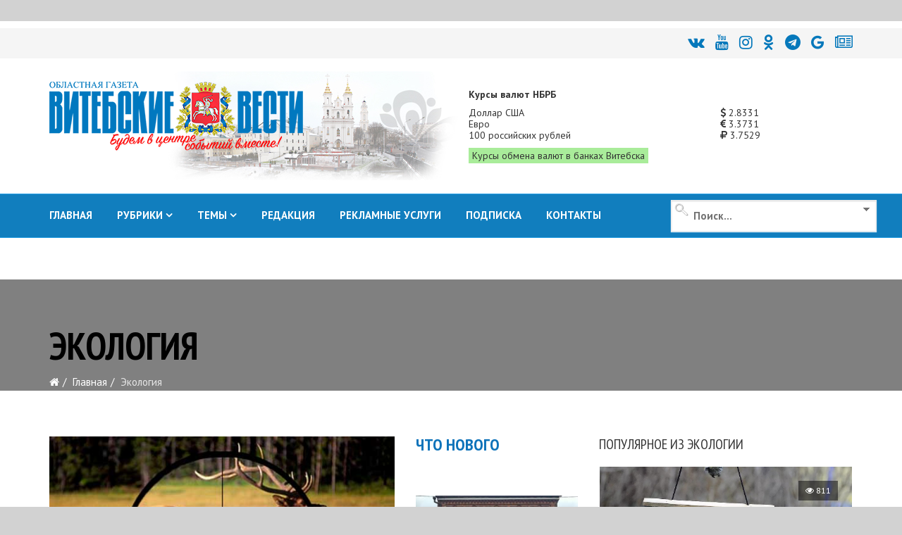

--- FILE ---
content_type: text/html; charset=utf-8
request_url: https://vitvesti.by/ekologiia/page-1431.html?amp=1&magmadomain=vitvesti.by/
body_size: 30569
content:
<!DOCTYPE html>
<html prefix="og: http://ogp.me/ns#" xmlns="http://www.w3.org/1999/xhtml" xml:lang="ru-ru" lang="ru-ru" dir="ltr">
<head>
    <meta http-equiv="X-UA-Compatible" content="IE=edge">
    <meta name="viewport" content="width=device-width, initial-scale=1">
<meta name="geo.placename" content="Vitcebsk, Belarus" />
<meta name="geo.region" content="BY-VI" />
<meta name="geo.position" content="55.190332;30.204557" />
<meta name="ICBM" content="55.190332, 30.204557" />

    
    	<base href="https://vitvesti.by/ekologiia/page-1431.html" />
	<meta http-equiv="content-type" content="text/html; charset=utf-8" />
	<meta name="keywords" content="животных, стала, причиной, причем, смена, этот, климата, деятельность, катастрофа, природная, эксперты, утверждают, полвека, последние, истребило, человечество, мире, началась, вымирания, волна" />
	<meta property="og:title" content="Экология" />
	<meta property="og:type" content="article" />
	<meta property="og:url" content="https://vitvesti.by/ekologiia/page-1431.html?amp=1&amp;amp;magmadomain=vitvesti.by/" />
	<meta property="og:description" content="Новости Витебска и Витебской области, газета витебск, областная газета, актуальные события и темы, фото и видеорепортажи" />
	<meta name="description" content="В мире началась шестая волна вымирания животных, утверждают эксперты.  Причем на этот раз причиной стала не смена климата или природная катастрофа,  а деятельность" />
	<meta name="generator" content="PortalNewsCMS" />
	<title>Экология</title>
	<link href="https://vitvesti.by/ekologiia/rss.html?amp=1&amp;magmadomain=vitvesti.by/" rel="alternate" type="application/rss+xml" title="RSS 2.0" />
	<link href="https://vitvesti.by/ekologiia/atom.html?amp=1&amp;magmadomain=vitvesti.by/" rel="alternate" type="application/atom+xml" title="Atom 1.0" />
	<link href="https://vitvesti.by/index.php/ekologiia/page-1431.html/amp?amp=1&amp;magmadomain=vitvesti.by/" rel="amphtml" />
	<link href="/images/favicon_vv.png" rel="shortcut icon" type="image/vnd.microsoft.icon" />
	<link rel="stylesheet" href="//fonts.googleapis.com/css?family=PT+Sans:regular,italic,700,700italic&amp;subset=cyrillic-ext" type="text/css" />
	<link rel="stylesheet" href="//fonts.googleapis.com/css?family=PT+Sans+Narrow:regular,700&amp;subset=cyrillic-ext" type="text/css" />
	<link rel="stylesheet" href="/templates/shaper_news365/css/bootstrap.min.css" type="text/css" />
	<link rel="stylesheet" href="/templates/shaper_news365/css/font-awesome.min.css" type="text/css" />
	<link rel="stylesheet" href="/templates/shaper_news365/css/legacy.css" type="text/css" />
	<link rel="stylesheet" href="/templates/shaper_news365/css/template.css" type="text/css" />
	<link rel="stylesheet" href="/templates/shaper_news365/css/presets/preset3.css" type="text/css" class="preset" />
	<link rel="stylesheet" href="/templates/shaper_news365/css/ig16x9.css?version=1770026955" type="text/css" />
	<link rel="stylesheet" href="/modules/mod_universal_ajaxlivesearch/cache/225/642a525206a3e298122d7eafe460f1ae.css" type="text/css" />
	<link rel="stylesheet" href="https://vitvesti.by/media/plg_system_youtuber/assets/fancybox/jquery.fancybox.min.css" type="text/css" />
	<link rel="stylesheet" href="https://fonts.googleapis.com/css?family=Roboto:400,400italic,500,500italic,700,700italic&subset=latin,cyrillic" type="text/css" />
	<link rel="stylesheet" href="https://vitvesti.by/media/plg_system_youtuber/assets/css/frontend.css" type="text/css" />
	<style type="text/css">
#scrollToTop {
	cursor: pointer;
	font-size: 0.9em;
	position: fixed;
	text-align: center;
	z-index: 9999;
	-webkit-transition: background-color 0.2s ease-in-out;
	-moz-transition: background-color 0.2s ease-in-out;
	-ms-transition: background-color 0.2s ease-in-out;
	-o-transition: background-color 0.2s ease-in-out;
	transition: background-color 0.2s ease-in-out;

	background: #121212;
	color: #ffffff;
	border-radius: 1px;
	padding-left: 0px;
	padding-right: 0px;
	padding-top: 0px;
	padding-bottom: 0px;
	right: 90px; bottom: 0px;
}

#scrollToTop:hover {
	background: #0088cc;
	color: #ffffff;
}

#scrollToTop > img {
	display: block;
	margin: 0 auto;
}.margin-h-8 {margin:8px;}body{font-family:PT Sans, sans-serif; font-size:15px; font-weight:normal; }h1{font-family:PT Sans Narrow, sans-serif; font-size:31px; font-weight:700; }h2{font-family:PT Sans Narrow, sans-serif; font-size:22px; font-weight:700; }h3{font-family:PT Sans Narrow, sans-serif; font-size:18px; font-weight:700; }h4{font-family:PT Sans Narrow, sans-serif; font-size:20px; font-weight:normal; }h5{font-family:PT Sans Narrow, sans-serif; font-size:20px; font-weight:700; }h6{font-family:PT Sans Narrow, sans-serif; font-size:17px; font-weight:normal; }.sp-megamenu-parent{font-family:PT Sans, sans-serif; font-size:14px; font-weight:normal; }.btn{font-family:PT Sans Narrow, sans-serif; font-size:15px; font-weight:normal; } .sppb-btn{font-family:PT Sans Narrow, sans-serif; font-size:15px; font-weight:normal; } button.sppb-btn{font-family:PT Sans Narrow, sans-serif; font-size:15px; font-weight:normal; } .btn-primary{font-family:PT Sans Narrow, sans-serif; font-size:15px; font-weight:normal; }
.sppb-btn-primary{font-family:PT Sans Narrow, sans-serif; font-size:15px; font-weight:normal; } button.sppb-btn-primary{font-family:PT Sans Narrow, sans-serif; font-size:15px; font-weight:normal; } .sppb-meta-category{font-family:PT Sans Narrow, sans-serif; font-size:15px; font-weight:normal; } .new-blog-listing-right>div>a{font-family:PT Sans Narrow, sans-serif; font-size:15px; font-weight:normal; } .related-news-modules ul >li>a{font-family:PT Sans Narrow, sans-serif; font-size:15px; font-weight:normal; } .popular-tags-modules ul>li>a{font-family:PT Sans Narrow, sans-serif; font-size:15px; font-weight:normal; } .catItemCategory>a{font-family:PT Sans Narrow, sans-serif; font-size:15px; font-weight:normal; } div.k2ItemsBlock ul li a.moduleItemCategory{font-family:PT Sans Narrow, sans-serif; font-size:15px; font-weight:normal; } div.k2ItemsBlock ul li a.moduleItemTitle{font-family:PT Sans Narrow, sans-serif; font-size:15px; font-weight:normal; } .sp-module .latestnews >div >a{font-family:PT Sans Narrow, sans-serif; font-size:15px; font-weight:normal; } .k2AccountPage .submit-btn button{font-family:PT Sans Narrow, sans-serif; font-size:15px; font-weight:normal; }#sp-right .sp-module-title{font-family:PT Sans Narrow, sans-serif; font-size:15px; font-weight:normal; } #sp-left .sp-module-title{font-family:PT Sans Narrow, sans-serif; font-size:15px; font-weight:normal; } .j2store-cart-button.j2store-cart-button-cls{font-family:PT Sans Narrow, sans-serif; font-size:15px; font-weight:normal; } .j2store-view-back-button .j2store-product-back-btn{font-family:PT Sans Narrow, sans-serif; font-size:15px; font-weight:normal; } .view-itemlist .sp-module .sp-module-title{font-family:PT Sans Narrow, sans-serif; font-size:15px; font-weight:normal; } .j2store-upcross-title{font-family:PT Sans Narrow, sans-serif; font-size:15px; font-weight:normal; } .sp-shop-menu .j2store-latest-products .sp-module-title{font-family:PT Sans Narrow, sans-serif; font-size:15px; font-weight:normal; }#sp-top-bar{ background-color:#ffffff; }#sp-header{ background-image:url("/images/y2022/logoback.jpg");background-repeat:no-repeat;background-size:inherit;background-attachment:scroll;background-position:50% 50%; }#sp-main-body{ background-color:#ffffff; }#sp-bottom{ background-color:#363636;color:#949494;padding:120px 0px 100px 0; }#sp-footer{ background-color:#2f2f2f;color:#949494; }
	</style>
	<script src="/media/system/js/mootools-core.js" type="text/javascript"></script>
	<script src="/media/system/js/core.js" type="text/javascript"></script>
	<script src="/media/system/js/mootools-more.js" type="text/javascript"></script>
	<script src="/media/plg_system_sl_scrolltotop/js/scrolltotop_mt.js" type="text/javascript"></script>
	<script src="/media/k2/assets/js/k2.frontend.js?v2.7.0&amp;sitepath=/" type="text/javascript"></script>
	<script src="/media/jui/js/jquery.min.js" type="text/javascript"></script>
	<script src="/media/jui/js/jquery-noconflict.js" type="text/javascript"></script>
	<script src="/media/jui/js/jquery-migrate.min.js" type="text/javascript"></script>
	<script src="/media/system/js/caption.js" type="text/javascript"></script>
	<script src="/templates/shaper_news365/js/bootstrap.min.js" type="text/javascript"></script>
	<script src="/templates/shaper_news365/js/jquery.sticky.js" type="text/javascript"></script>
	<script src="/templates/shaper_news365/js/main.js" type="text/javascript"></script>
	<script src="/modules/mod_sp_tabbed_articles/assets/js/sp-tabbed-articles.js" type="text/javascript"></script>
	<script src="/modules/mod_universal_ajaxlivesearch/engine/localdojo.js" type="text/javascript"></script>
	<script src="/modules/mod_universal_ajaxlivesearch/cache/225/ac2aa7d64ff7ac8820350936417f26e4.js" type="text/javascript"></script>
	<script src="https://vitvesti.by/media/plg_system_youtuber/assets/fancybox/jquery.fancybox.min.js" type="text/javascript"></script>
	<script src="https://vitvesti.by/media/plg_system_youtuber/assets/js/frontend.js" type="text/javascript"></script>
	<script type="text/javascript">
document.addEvent('domready', function() {
	new Skyline_ScrollToTop({
		'image':		'/images/up2.gif',
		'text':			'',
		'title':		'',
		'className':	'scrollToTop',
		'duration':		500,
		'transition':	Fx.Transitions.linear
	});
});jQuery(window).on('load',  function() {
				new JCaption('img.caption');
			});jQuery(function($){ $(".hasTooltip").tooltip({"html": true,"container": "body"}); });
  dojo.addOnLoad(function(){
      document.search = new AJAXSearchminimal({
        id : '225',
        node : dojo.byId('offlajn-ajax-search225'),
        searchForm : dojo.byId('search-form225'),
        textBox : dojo.byId('search-area225'),
        suggestBox : dojo.byId('suggestion-area225'),
        searchButton : dojo.byId('ajax-search-button225'),
        closeButton : dojo.byId('search-area-close225'),
        searchCategories : dojo.byId('search-categories225'),
        productsPerPlugin : 3,
        dynamicResult : '1',
        searchRsWidth : 250,
        searchImageWidth : '180',
        minChars : 4,
        searchBoxCaption : '    Поиск...',
        noResultsTitle : '     Результат(0)',
        noResults : 'Результат поиска: найдено 0 объектов',
        searchFormUrl : '/index.php',
        enableScroll : '1',
        showIntroText: '1',
        scount: '10',
        lang: '',
        stext: 'Результат поиска: найдено 0 объектов',
        moduleId : '225',
        resultAlign : '1',
        targetsearch: '3',
        linktarget: '0',
        keypressWait: '500',
        catChooser : 1,
        searchResult : 1,
        seemoreEnabled : 1,
        seemoreAfter : 30,
        keywordSuggestion : '0',
        seeMoreResults : 'Увидеть результаты...',
        resultsPerPage : '6',
        resultsPadding : '10',
        controllerPrev : 'PREV',
        controllerNext : 'NEXT',
        fullWidth : '1',
        resultImageWidth : '180',
        resultImageHeight : '130',
        showCat : '1'
      })
    });
				window.mxYouTubeR = {ajax_url:"https://vitvesti.by/",lang:{"more":"Больше","less":"Меньше"}};
			
	</script>
	<!-- Start: Google Structured Data -->
            
<script type="application/ld+json">
{
    "@context": "https://schema.org",
    "@type": "Organization",
    "url": "https://vitvesti.by",
    "logo": "https://vitvesti.by/images/logfin.png"
}
</script>

<script type="application/ld+json">
{
    "@context": "https://schema.org",
    "@type": "Organization",
    "name": "Новости Витебска и Витебской области - Витебские вести",
    "url": "https://vitvesti.by",
    "sameAs": [
        "https://www.facebook.com/vitvesti/",
        "https://twitter.com/vitebskvesti",
        "https://www.instagram.com/vitvesti/",
        "https://www.youtube.com/channel/UCH65st7hkRdchprU2fMcerg",
        "https://vk.com/vitvesti\r",
        "https://t.me/vitvestiby\r",
        "https://ok.ru/group/53614584529150\r"
    ]
}
</script>

<script type="application/ld+json">
{
    "@context": "https://schema.org",
    "@type": "LocalBusiness",
    "@id": "https://vitvesti.by",
    "name": "Новости Витебска и Витебской области - Витебские вести",
    "image": "https://vitvesti.by/images/logfin.png",
    "url": "https://vitvesti.by",
    "telephone": "+375 29 899 11 06",
    "priceRange": 0,
    "address": {
        "@type": "PostalAddress",
        "streetAddress": "Гоголя, 17",
        "addressLocality": "Витебск",
        "addressRegion": "Витебская",
        "postalCode": 210015,
        "addressCountry": "BY"
    },
    "geo": {
        "@type": "GeoCoordinates",
        "latitude": 55.19030612011,
        "longitude": 30.204519483233
    },
    "openingHoursSpecification": [
        {
            "@type": "OpeningHoursSpecification",
            "dayOfWeek": "monday",
            "opens": "08:00",
            "closes": "17:00"
        },
        {
            "@type": "OpeningHoursSpecification",
            "dayOfWeek": "tuesday",
            "opens": "08:00",
            "closes": "17:00"
        },
        {
            "@type": "OpeningHoursSpecification",
            "dayOfWeek": "wednesday",
            "opens": "08:00",
            "closes": "17:00"
        },
        {
            "@type": "OpeningHoursSpecification",
            "dayOfWeek": "thursday",
            "opens": "08:00",
            "closes": "17:00"
        },
        {
            "@type": "OpeningHoursSpecification",
            "dayOfWeek": "friday",
            "opens": "08:00",
            "closes": "17:00"
        }
    ]
}
</script>

<script type="application/ld+json">
{
    "@context": "https://schema.org",
    "@type": "BreadcrumbList",
    "itemListElement": [
        {
            "@type": "ListItem",
            "position": 1,
            "item": {
                "@id": "https://vitvesti.by/",
                "name": "Витебские вести"
            }
        },
        {
            "@type": "ListItem",
            "position": 2,
            "item": {
                "@id": "https://vitvesti.by/ekologiia/page-1431.html",
                "name": "Экология"
            }
        }
    ]
}
</script>
            <!-- End: Google Structured Data -->

	
    <script>window.yaContextCb = window.yaContextCb || []</script>
<script src="https://yandex.ru/ads/system/context.js" async></script>

	<script src="/templates/shaper_news365/js/owl.carousel.min.js" type="text/javascript"></script>
	<script src="/templates/shaper_news365/js/custom_js.js?version=1770026955" type="text/javascript"></script>
	<link rel="stylesheet" href="https://vitvesti.by/templates/shaper_news365/css/custom_style.css?version=1770026955" type="text/css" />
</head>
<body class="site com-content view-category no-layout no-task itemid-599 ru-ru ltr  sticky-header layout-fluid">
<!--LiveInternet counter--><script>
new Image().src = "//counter.yadro.ru/hit?r"+
escape(document.referrer)+((typeof(screen)=="undefined")?"":
";s"+screen.width+"*"+screen.height+"*"+(screen.colorDepth?
screen.colorDepth:screen.pixelDepth))+";u"+escape(document.URL)+
";h"+escape(document.title.substring(0,150))+
";"+Math.random();</script><!--/LiveInternet-->
    <div class="body-innerwrapper">
        <section id="sp-section-1"><div class="row"><div id="sp-topbanner" class="col-sm-12 col-md-12"><div class="sp-column "><div class="sp-module "><div class="sp-module-content">

<div class="custom"  >
	<p> 
<!--AdFox START--> 
<!--yandex_art-ads-by--> 
<!--Площадка: vitvesti.by / сковзные / над шапкой--> 
<!--Категория: <не задана>--> 
<!--Тип баннера: Перетяжка 100%--> 
<div id="adfox_169089053972965306"></div> 
<script> 
    window.yaContextCb.push(()=>{ 
        Ya.adfoxCode.create({ 
            ownerId: 393006, 
            containerId: 'adfox_169089053972965306', 
            params: { 
                p1: 'cyutu', 
                p2: 'y' 
            } 
        }) 
    }) 
</script> 
</p></div>
</div></div></div></div></div></section><section id="sp-top-bar"><div class="container"><div class="row"><div id="sp-top1" class="col-sm-12 col-md-12"><div class="sp-column "><div class="sp-module "><div class="sp-module-content">

<div class="custom"  >
	<p> 
<div class="social-icons"><a title="ВКонтакте" href="https://vk.com/vitvesti" rel="nofollow"><i class="fa fa-vk"></i></a><a title="Youtube" href="https://www.youtube.com/channel/UCH65st7hkRdchprU2fMcerg" rel="nofollow"><i class="fa fa-youtube" aria-hidden="true"></i></a><a title="Instagram" href="https://www.instagram.com/vitvesti.by/" rel="nofollow"><i class="fa fa-instagram"></i></a><a title="OK.RU" href="https://ok.ru/group/53614584529150" rel="nofollow"><i class="fa fa-odnoklassniki"></i></a><a title="Telegram" href="https://t.me/s/vitvestiby" rel="nofollow"><i class="fa fa-telegram" aria-hidden="true"></i></a><a title="новости витебска и витебской области google news" href="https://news.google.com/publications/CAAqBwgKMMTZiQswsPSbAw?oc=3" rel="nofollow"><i class="fa fa-google"></i></a><a title="новости витебска и витебской области яндекс новости" href="https://dzen.ru/news/smi/vitvesti_by?issue_tld=by" rel="nofollow"><i class="fa fa-newspaper-o"></i></a></div> 
</p></div>
</div></div></div></div></div></div></section><header id="sp-header"><div class="container"><div class="row"><div id="sp-logo" class="col-xs-10 col-sm-10 col-md-6"><div class="sp-column "><a class="logo" href="/"><h1><img class="sp-default-logo hidden-xs" src="/images/y2026/logo_vv_new.png" alt=""><img class="sp-retina-logo hidden-xs" src="/images/y2026/logo_vv_new.png" alt="" width="360" height="104"><img class="sp-default-logo visible-xs" src="/images/y2026/logo_vv_new.png" alt=""></h1></a></div></div><div id="sp-header-right2" class="col-xs-6 col-sm-6 col-md-6 hidden-sm hidden-xs"><div class="sp-column "><div class="sp-module "><div class="sp-module-content">

<div class="row no-gutters currency_nbrb_topblock">

<div class="col-xs-12 description mb-10"><strong>Курсы валют НБРБ</strong></div>


<div class="col-xs-12 current_curse">
<div class="row no-gutters">
<div class="col-xs-8">Доллар США</div><div class="col-xs-4"><span class="curs"><i class="fa fa-usd" aria-hidden="true"></i> 2.8331</span></div>
<div class="col-xs-8">Евро</div><div class="col-xs-4"><span class="curs"><i class="fa fa-eur" aria-hidden="true"></i> 3.3731</span></div>
<div class="col-xs-8">100 российских рублей</div><div class="col-xs-4"><span class="curs"><i class="fa fa-rub" aria-hidden="true"></i> 3.7529</span></div>
<div class="col-xs-12"><a class="link_curs_page" href="https://vitvesti.by/course" title="курсы обмена валют в банках витебска">Курсы обмена валют в банках Витебска</a></div>
</div>
</div>
</div>

</div></div></div></div></div></div></header><section id="sp-main-menu"><div class="container"><div class="row"><div id="sp-menu" class="col-xs-4 col-sm-6 col-md-9"><div class="sp-column ">			<div class='sp-megamenu-wrapper'>
				<a id="offcanvas-toggler" class="visible-md visible-sm visible-xs" href="#"><i class="fa fa-bars"></i></a>
				<ul class="sp-megamenu-parent menu-fade-up hidden-md hidden-sm hidden-xs"><li class="sp-menu-item"><a  href="https://vitvesti.by/" >ГЛАВНАЯ</a></li><li class="sp-menu-item sp-has-child"><a href="/" target="_blank" >РУБРИКИ</a><div class="sp-dropdown sp-dropdown-main sp-dropdown-mega sp-menu-full container" style=""><div class="sp-dropdown-inner"><div class="row"><div class="col-sm-12"><div class="sp-module  menu-article-tabbed"><div class="sp-module-content"><noindex>
<div class="sp-vertical-tabs">
	<div class="row">
		<div class="col-sm-12">
			<ul class="sp-tab-btns">
								<li class="active"><a href="/politics.html">Официально</a></li>
								<li class=""><a href="/biznes.html">Бизнес</a></li>
								<li class=""><a href="/obshestvo.html">Социум</a></li>
								<li class=""><a href="/turizm.html">Туризм</a></li>
								<li class=""><a href="/zdorovie-2.html">Здоровье</a></li>
								<li class=""><a href="/economy.html">Экономика</a></li>
								<li class=""><a href="/person.html">Персона</a></li>
								<li class=""><a href="/obrazovanie.html">Образование</a></li>
								<li class=""><a href="/ekologiia.html">Экология</a></li>
								<li class=""><a href="/crime.html">ЧП и криминал</a></li>
								<li class=""><a href="/kultura-6.html">Культура</a></li>
								<li class=""><a href="/sport-3.html">Спорт</a></li>
							</ul>
		</div>
		<div class="col-sm-12">
			<div class="sp-tab-content">
								<div class="sp-tab-pane active">
															<div class="row">
												<div class="col-sm-3">
						<div class="sp-article-inner">
								<div class="sp-article-info">
									<h5 class="entry-title">
										<a href="/politics/fotofakt-igor-sergeenko-provodit-lichnyi-priem-grazhdan-i-iuridicheskikh-litc-v-sharkovshchine.html">
											ФОТОФАКТ: Игорь Сергеенко  проводит личный прием граждан и юридических лиц в Шарковщине										</a>
									</h5>
								</div>
							</div>
						</div>
												<div class="col-sm-3">
						<div class="sp-article-inner">
								<div class="sp-article-info">
									<h5 class="entry-title">
										<a href="/politics/igor-sergeenko-provedet-lichnyi-priem-grazhdan-v-sharkovshchine.html">
											Игорь Сергеенко проведет личный прием граждан в Шарковщине										</a>
									</h5>
								</div>
							</div>
						</div>
												<div class="col-sm-3">
						<div class="sp-article-inner">
								<div class="sp-article-info">
									<h5 class="entry-title">
										<a href="/politics/masshtabnaia-proverka-boegotovnosti-vooruzhennykh-sil-prodolzhaetsia.html">
											Масштабная проверка боеготовности Вооружённых Сил продолжается										</a>
									</h5>
								</div>
							</div>
						</div>
												<div class="col-sm-3">
						<div class="sp-article-inner">
								<div class="sp-article-info">
									<h5 class="entry-title">
										<a href="/politics/kadrovyi-den-provel-aleksandr-rogozhnik.html">
											Кадровый день провел глава Витебской области 										</a>
									</h5>
								</div>
							</div>
						</div>
											</div>
									</div>
								<div class="sp-tab-pane ">
															<div class="row">
												<div class="col-sm-3">
						<div class="sp-article-inner">
								<div class="sp-article-info">
									<h5 class="entry-title">
										<a href="/biznes/suprugi-fromazhery-iz-polotcka-kak-obuchenie-v-moskve-i-londone-pomoglo-sozdat-unikalnuiu-syrovarniu-v-belarusi.html">
											Супруги-фромажеры из Полоцка: как обучение в Москве и Лондоне помогло создать уникальную сыроварню в Беларуси										</a>
									</h5>
								</div>
							</div>
						</div>
												<div class="col-sm-3">
						<div class="sp-article-inner">
								<div class="sp-article-info">
									<h5 class="entry-title">
										<a href="/biznes/zapushcheny-novye-kreditnye-programmy-dlia-biznesa-turisticheskii-potentcial-silnye-regiony-tekhnologicheskaia-samodostatochnost.html">
											Запущены новые кредитные программы для бизнеса: «Туристический потенциал», «Сильные регионы», «Технологическая самодостаточность»										</a>
									</h5>
								</div>
							</div>
						</div>
												<div class="col-sm-3">
						<div class="sp-article-inner">
								<div class="sp-article-info">
									<h5 class="entry-title">
										<a href="/biznes/kakie-tovary-ip-ne-smogut-prodavat-na-marketpleisakh.html">
											Какие товары ИП не смогут продавать на маркетплейсах										</a>
									</h5>
								</div>
							</div>
						</div>
												<div class="col-sm-3">
						<div class="sp-article-inner">
								<div class="sp-article-info">
									<h5 class="entry-title">
										<a href="/biznes/vlast-i-biznes-novaia-kultura-partnerstva-v-glubokskom-raione.html">
											Власть и бизнес: новая культура партнерства в Глубокском районе										</a>
									</h5>
								</div>
							</div>
						</div>
											</div>
									</div>
								<div class="sp-tab-pane ">
															<div class="row">
												<div class="col-sm-3">
						<div class="sp-article-inner">
								<div class="sp-article-info">
									<h5 class="entry-title">
										<a href="/obshestvo/v-glubokskom-muzee-vedetsia-aktivnaia-rabota-po-ustanovleniiu-imen-pogibshikh-v-gody-voiny-soldat.html">
											В Глубокском музее ведется активная работа по установлению имен погибших в годы войны солдат										</a>
									</h5>
								</div>
							</div>
						</div>
												<div class="col-sm-3">
						<div class="sp-article-inner">
								<div class="sp-article-info">
									<h5 class="entry-title">
										<a href="/obshestvo/zalozhniki-reformirovaniia-ili-chto-sluchilos-s-ushachskimi-kafe-i-kulinariei.html">
											Заложники реформирования, или Что случилось с ушачскими кафе и кулинарией?										</a>
									</h5>
								</div>
							</div>
						</div>
												<div class="col-sm-3">
						<div class="sp-article-inner">
								<div class="sp-article-info">
									<h5 class="entry-title">
										<a href="/obshestvo/kak-sokhranit-poriadok-na-kladbishchakh.html">
											Кладбища в ядовитом цвету. Узнали, кто должен убирать золотарник и борщевик в местах массовых захоронений										</a>
									</h5>
								</div>
							</div>
						</div>
												<div class="col-sm-3">
						<div class="sp-article-inner">
								<div class="sp-article-info">
									<h5 class="entry-title">
										<a href="/obshestvo/40-km-do-raitcentra-kak-zhiteli-agrogorodka-krasnoluki-v-chashnikskom-raione-boriutsia-za-magazin-i-transport.html">
											40 км до райцентра: как жители агрогородка Краснолуки в Чашникском районе борются за магазин и транспорт										</a>
									</h5>
								</div>
							</div>
						</div>
											</div>
									</div>
								<div class="sp-tab-pane ">
															<div class="row">
												<div class="col-sm-3">
						<div class="sp-article-inner">
								<div class="sp-article-info">
									<h5 class="entry-title">
										<a href="/turizm/otel-na-kolesakh-iz-vitebska-pochemu-semia-s-detmi-vybrala-pritcep-dachu.html">
											Отель на колесах из Витебска. Почему семья с детьми выбрала прицеп-дачу?										</a>
									</h5>
								</div>
							</div>
						</div>
												<div class="col-sm-3">
						<div class="sp-article-inner">
								<div class="sp-article-info">
									<h5 class="entry-title">
										<a href="/turizm/dve-agroekousadby-s-nachala-goda-otkrylis-v-vitebskom-raione.html">
											Две агроэкоусадьбы с начала года открылись в Витебском районе										</a>
									</h5>
								</div>
							</div>
						</div>
												<div class="col-sm-3">
						<div class="sp-article-inner">
								<div class="sp-article-info">
									<h5 class="entry-title">
										<a href="/turizm/ot-ozerkov-do-foka-kakie-novye-turobekty-poiaviatsia-v-postavskom-raione-v-ramkakh-podprogrammy-poozere.html">
											От «Озерков» до ФОКа: какие новые туробъекты появятся в Поставском районе в рамках подпрограммы «Поозерье»										</a>
									</h5>
								</div>
							</div>
						</div>
												<div class="col-sm-3">
						<div class="sp-article-inner">
								<div class="sp-article-info">
									<h5 class="entry-title">
										<a href="/turizm/turizm-s-potentcialom-rasskazyvaem-ob-organizatcii-i-razvitii-turisticheskoi-otrasli-v-verkhnedvinskom-raione.html">
											Туризм с потенциалом: рассказываем об организации и развитии туристической отрасли в Верхнедвинском районе										</a>
									</h5>
								</div>
							</div>
						</div>
											</div>
									</div>
								<div class="sp-tab-pane ">
															<div class="row">
												<div class="col-sm-3">
						<div class="sp-article-inner">
								<div class="sp-article-info">
									<h5 class="entry-title">
										<a href="/zdorovie/medsovet-kak-izbezhat-bronkhita-i-pnevmonii-posle-prostudy-sovety-glavnogo-pulmonologa-vitebskoi-oblasti.html">
											МЕДсовет: Как избежать бронхита и пневмонии после простуды? Советы главного пульмонолога Витебской области										</a>
									</h5>
								</div>
							</div>
						</div>
												<div class="col-sm-3">
						<div class="sp-article-inner">
								<div class="sp-article-info">
									<h5 class="entry-title">
										<a href="/zdorovie/chto-vybrat-mandariny-klementiny-ili.html">
											Что выбрать? Мандарины, клементины или…?										</a>
									</h5>
								</div>
							</div>
						</div>
												<div class="col-sm-3">
						<div class="sp-article-inner">
								<div class="sp-article-info">
									<h5 class="entry-title">
										<a href="/zdorovie/zdorove-medikov-v-prioritete-v-2025-godu-bolee-630-rabotnikov-zdravookhraneniia-vitebshchiny-proshli-ozdorovlenie-v-profsoiuznykh-zdravnitcakh.html">
											Здоровье медиков – в приоритете: в 2025 году более 630 работников здравоохранения Витебщины прошли оздоровление в профсоюзных здравницах										</a>
									</h5>
								</div>
							</div>
						</div>
												<div class="col-sm-3">
						<div class="sp-article-inner">
								<div class="sp-article-info">
									<h5 class="entry-title">
										<a href="/zdorovie/novyi-videogastroskop-ekspertnogo-klassa-nachal-rabotu-v-gorodokskoi-tcrb.html">
											Новый видеогастроскоп экспертного класса начал работу в Городокской ЦРБ										</a>
									</h5>
								</div>
							</div>
						</div>
											</div>
									</div>
								<div class="sp-tab-pane ">
															<div class="row">
												<div class="col-sm-3">
						<div class="sp-article-inner">
								<div class="sp-article-info">
									<h5 class="entry-title">
										<a href="/economy/iurii-gorlov-v-ramkakh-rabochei-poezdki-poseshchaet-ushachskii-raion.html">
											Юрий Горлов в рамках рабочей поездки посещает Ушачский район										</a>
									</h5>
								</div>
							</div>
						</div>
												<div class="col-sm-3">
						<div class="sp-article-inner">
								<div class="sp-article-info">
									<h5 class="entry-title">
										<a href="/economy/zapas-na-250-let-v-chashnikakh-zapustili-proizvodstvo-organicheskikh-udobrenii-iz-sapropelia.html">
											Запас на 250 лет: в Чашникском районе запустили производство органических удобрений из сапропеля										</a>
									</h5>
								</div>
							</div>
						</div>
												<div class="col-sm-3">
						<div class="sp-article-inner">
								<div class="sp-article-info">
									<h5 class="entry-title">
										<a href="/economy/ot-mtz-do-amkodora-kak-gotoviat-tekhniku-k-vesne-v-tolochinskom-agroservise.html">
											От МТЗ до «Амкодора»: как готовят технику к весне в Толочинском агросервисе										</a>
									</h5>
								</div>
							</div>
						</div>
												<div class="col-sm-3">
						<div class="sp-article-inner">
								<div class="sp-article-info">
									<h5 class="entry-title">
										<a href="/economy/unikalnaia-fabrika-skoro-zarabotaet-v-orshe.html">
											Уникальная фабрика скоро заработает в Орше										</a>
									</h5>
								</div>
							</div>
						</div>
											</div>
									</div>
								<div class="sp-tab-pane ">
															<div class="row">
												<div class="col-sm-3">
						<div class="sp-article-inner">
								<div class="sp-article-info">
									<h5 class="entry-title">
										<a href="/person/alla-vistunova-40-let-na-polotckom-molochnom-kombinate-put-ot-raspredeleniia-do-starshego-mastera.html">
											Алла Вистунова: почти 40 лет на Полоцком молочном комбинате — путь от распределения до старшего мастера										</a>
									</h5>
								</div>
							</div>
						</div>
												<div class="col-sm-3">
						<div class="sp-article-inner">
								<div class="sp-article-info">
									<h5 class="entry-title">
										<a href="/person/devochka-iz-novopolotcka-pokoriaet-tiktok-i-instagram.html">
											Девочка из Новополоцка покоряет ТikTok и Instagram										</a>
									</h5>
								</div>
							</div>
						</div>
												<div class="col-sm-3">
						<div class="sp-article-inner">
								<div class="sp-article-info">
									<h5 class="entry-title">
										<a href="/person/goroskop-na-nedeliu-s-3-po-9-marta-chto-zhdet-znaki-zodiaka.html">
											Гороскоп на неделю с 3 по 9 марта. Что ждет знаки зодиака?										</a>
									</h5>
								</div>
							</div>
						</div>
												<div class="col-sm-3">
						<div class="sp-article-inner">
								<div class="sp-article-info">
									<h5 class="entry-title">
										<a href="/person/elena-tyletc-u-menia-prosto-geroicheskii-rebenok.html">
											Елена Тылец рассказала  о воспитании ребенка с особенностями развития										</a>
									</h5>
								</div>
							</div>
						</div>
											</div>
									</div>
								<div class="sp-tab-pane ">
															<div class="row">
												<div class="col-sm-3">
						<div class="sp-article-inner">
								<div class="sp-article-info">
									<h5 class="entry-title">
										<a href="/obrazovanie/mogut-li-otmenit-uroki-iz-za-morozov-rasskazali-v-minobrazovaniia.html">
											Могут ли отменить уроки из-за морозов, рассказали в Минобразования 										</a>
									</h5>
								</div>
							</div>
						</div>
												<div class="col-sm-3">
						<div class="sp-article-inner">
								<div class="sp-article-info">
									<h5 class="entry-title">
										<a href="/obrazovanie/korrespondent-vv-uznala-kak-v-vitebskom-vuze-proshla-repetitciia-tcentralizovannogo-ekzamena.html">
											Корреспондент «ВВ» узнала, как в витебском вузе прошла репетиция централизованного экзамена										</a>
									</h5>
								</div>
							</div>
						</div>
												<div class="col-sm-3">
						<div class="sp-article-inner">
								<div class="sp-article-info">
									<h5 class="entry-title">
										<a href="/obrazovanie/mesto-podviga-afganistan-v-vitebske-proshel-raionnyi-festival-patrioticheskoi-pesni.html">
											"Место подвига – Афганистан": в Витебске прошёл районный фестиваль патриотической песни										</a>
									</h5>
								</div>
							</div>
						</div>
												<div class="col-sm-3">
						<div class="sp-article-inner">
								<div class="sp-article-info">
									<h5 class="entry-title">
										<a href="/obrazovanie/okolo-61-tys-belorusskikh-odinnadtcatiklassnikov-segodnia-primut-uchastie-v-repetitcii-tce.html">
											Около 58,5 тыс. белорусских одиннадцатиклассников сегодня примут участие в репетиции ЦЭ										</a>
									</h5>
								</div>
							</div>
						</div>
											</div>
									</div>
								<div class="sp-tab-pane ">
															<div class="row">
												<div class="col-sm-3">
						<div class="sp-article-inner">
								<div class="sp-article-info">
									<h5 class="entry-title">
										<a href="/ekologiia/leoni-ukhodit-daniel-nastupaet-na-smenu-ottepeli-v-belarus-snova-idut-silnye-morozy.html">
											"Леони" уходит, "Даниэль" наступает: на смену оттепели в Беларусь снова идут сильные морозы										</a>
									</h5>
								</div>
							</div>
						</div>
												<div class="col-sm-3">
						<div class="sp-article-inner">
								<div class="sp-article-info">
									<h5 class="entry-title">
										<a href="/ekologiia/v-2025-godu-v-vitebskoi-oblasti-vozbuzhdeno-46-ugolovnykh-del-protiv-brakonerov.html">
											В 2025 году в Витебской области возбуждено 46 уголовных дел против браконьеров										</a>
									</h5>
								</div>
							</div>
						</div>
												<div class="col-sm-3">
						<div class="sp-article-inner">
								<div class="sp-article-info">
									<h5 class="entry-title">
										<a href="/ekologiia/lisa-na-kryshe-dikie-zhivotnye-vse-chashche-poiavliaiutsia-v-gorodskoi-cherte.html">
											Лиса на крыше. Дикие животные все чаще появляются в городской черте										</a>
									</h5>
								</div>
							</div>
						</div>
												<div class="col-sm-3">
						<div class="sp-article-inner">
								<div class="sp-article-info">
									<h5 class="entry-title">
										<a href="/ekologiia/na-ozere-budovest-ustanovlen-zapret-na-lov-shchuki-tolstolobika-karpa-soma.html">
											На озере Будовесть установлен запрет на лов щуки, толстолобика, карпа, сома										</a>
									</h5>
								</div>
							</div>
						</div>
											</div>
									</div>
								<div class="sp-tab-pane ">
															<div class="row">
												<div class="col-sm-3">
						<div class="sp-article-inner">
								<div class="sp-article-info">
									<h5 class="entry-title">
										<a href="/crime/v-polotcke-rebenok-poluchil-travmy-vo-vremia-kataniia-na-tiubinge.html">
											В Полоцке ребенок получил травмы во время катания на тюбинге										</a>
									</h5>
								</div>
							</div>
						</div>
												<div class="col-sm-3">
						<div class="sp-article-inner">
								<div class="sp-article-info">
									<h5 class="entry-title">
										<a href="/crime/sledovateli-rabotaiut-na-meste-pozhara-v-dokshitckom-raione-tri-cheloveka-pogibli.html">
											Следователи работают на месте пожара в Докшицком районе. Три человека погибли										</a>
									</h5>
								</div>
							</div>
						</div>
												<div class="col-sm-3">
						<div class="sp-article-inner">
								<div class="sp-article-info">
									<h5 class="entry-title">
										<a href="/crime/v-vitebske-zaderzhan-pianyi-voditel-taksi.html">
											В Витебске задержан пьяный водитель такси										</a>
									</h5>
								</div>
							</div>
						</div>
												<div class="col-sm-3">
						<div class="sp-article-inner">
								<div class="sp-article-info">
									<h5 class="entry-title">
										<a href="/crime/v-vitebskoi-oblasti-muzhchina-poluchil-ozhogi-v-sobstvennoi-kvartire.html">
											В Витебской области мужчина получил ожоги в собственной квартире										</a>
									</h5>
								</div>
							</div>
						</div>
											</div>
									</div>
								<div class="sp-tab-pane ">
															<div class="row">
												<div class="col-sm-3">
						<div class="sp-article-inner">
								<div class="sp-article-info">
									<h5 class="entry-title">
										<a href="/kultura/v-vitebske-otkrylas-vystavka-zhivopisi-nikolaia-dundina.html">
											В Витебске открылась выставка живописи Николая Дундина										</a>
									</h5>
								</div>
							</div>
						</div>
												<div class="col-sm-3">
						<div class="sp-article-inner">
								<div class="sp-article-info">
									<h5 class="entry-title">
										<a href="/kultura/vyshivka-dlia-zykinoi-i-babkinoi-v-vitebske-otkrylas-vystavka-unikalnoi-belorusskoi-tekhniki-perevit.html">
											Вышивка для Зыкиной и Бабкиной: в Витебске открылась выставка уникальной белорусской техники «перевить»										</a>
									</h5>
								</div>
							</div>
						</div>
												<div class="col-sm-3">
						<div class="sp-article-inner">
								<div class="sp-article-info">
									<h5 class="entry-title">
										<a href="/kultura/eto-opyt-na-vsiu-zhizn-superfinalist-faktor-by-klim-astramovich-o-shou-trudnostiakh-i-podderzhke.html">
											«Это опыт на всю жизнь»: суперфиналист «Фактор.by» Клим Астрамович – о шоу, трудностях и поддержке										</a>
									</h5>
								</div>
							</div>
						</div>
												<div class="col-sm-3">
						<div class="sp-article-inner">
								<div class="sp-article-info">
									<h5 class="entry-title">
										<a href="/kultura/student-vgu-klim-astramovich-zavoeval-vtoroe-mesto-v-piatom-sezone-shou-faktor-by.html">
											Студент ВГУ Клим Астрамович завоевал второе место в пятом сезоне шоу «Фактор.by»										</a>
									</h5>
								</div>
							</div>
						</div>
											</div>
									</div>
								<div class="sp-tab-pane ">
															<div class="row">
												<div class="col-sm-3">
						<div class="sp-article-inner">
								<div class="sp-article-info">
									<h5 class="entry-title">
										<a href="/sport/sportsmeny-vitebskoi-oblasti-stali-luchshimi-na-domashnem-pervenstve-belarusi.html">
											Биатлонисты Витебской области стали лучшими на домашнем первенстве Беларуси										</a>
									</h5>
								</div>
							</div>
						</div>
												<div class="col-sm-3">
						<div class="sp-article-inner">
								<div class="sp-article-info">
									<h5 class="entry-title">
										<a href="/sport/khokkeisty-vitebska-pobedili-komandu-sensatciiu-pervenstva-belarusi.html">
											Хоккеисты «Витебска» победили команду-сенсацию первенства Беларуси										</a>
									</h5>
								</div>
							</div>
						</div>
												<div class="col-sm-3">
						<div class="sp-article-inner">
								<div class="sp-article-info">
									<h5 class="entry-title">
										<a href="/sport/fotofakt-otkrytoe-pervenstvo-respubliki-belarus-po-biatlonu-zavershilos-v-vitebske.html">
											Фотофакт. Открытое первенство Республики Беларусь по биатлону завершилось в Витебске										</a>
									</h5>
								</div>
							</div>
						</div>
												<div class="col-sm-3">
						<div class="sp-article-inner">
								<div class="sp-article-info">
									<h5 class="entry-title">
										<a href="/sport/sportsmeny-vitebskoi-oblasti-zavoevali-medali-vo-vtoroi-den-pervenstva-belarusi-po-biatlonu.html">
											Спортсмены Витебской области завоевали медали во второй день первенства Беларуси по биатлону 										</a>
									</h5>
								</div>
							</div>
						</div>
											</div>
									</div>
							</div>
		</div>
	</div>
</div>
</noindex>
</div></div></div></div></div></div></li><li class="sp-menu-item sp-has-child"><a href="/" target="_blank" >ТЕМЫ</a><div class="sp-dropdown sp-dropdown-main sp-menu-center" style="width: 240px;left: -120px;"><div class="sp-dropdown-inner"><ul class="sp-dropdown-items"><li class="sp-menu-item sp-has-child"><a  href="/index.php?Itemid=" >АРХИВ</a><div class="sp-dropdown sp-dropdown-sub sp-menu-right" style="width: 240px;"><div class="sp-dropdown-inner"><ul class="sp-dropdown-items"><li class="sp-menu-item"><a  href="/oni-i-my-4.html" >Они и мы</a></li></ul></div></div></li><li class="sp-menu-item sp-has-child"><a  href="/index.php?Itemid=" >СПЕЦПРОЕКТЫ</a><div class="sp-dropdown sp-dropdown-sub sp-menu-right" style="width: 240px;"><div class="sp-dropdown-inner"><ul class="sp-dropdown-items"><li class="sp-menu-item"><a  href="/litca-budushchego.html" >Лица будущего</a></li><li class="sp-menu-item"><a  href="/retrospektiva-4.html" >Ретроспектива</a></li><li class="sp-menu-item"><a  href="/odin-den-3.html" >Испытано на себе</a></li><li class="sp-menu-item"><a  href="/tochka-na-karte.html" >Точка на карте</a></li><li class="sp-menu-item"><a  href="/spetcialnyi-proekt-klub-aktivnykh-mam.html" >Клуб активных мам</a></li><li class="sp-menu-item"><a  href="http://progect.vitvesti.by/tyneodna/index.html" >Ты не одна!</a></li><li class="sp-menu-item"><a  href="https://vitvesti.by/tags/brendy-rodnogo-kraia.html" >Бренды родного края</a></li><li class="sp-menu-item"><a  href="/index.php/themes/archive-2/progect-sovremennyj-miroporyadok" >Современный миропорядок: основы и факторы</a></li></ul></div></div></li><li class="sp-menu-item"><a  href="/bazar-last-6.html" >Славянский базар в Витебске</a></li><li class="sp-menu-item"><a  href="/techandsiens.html" >Наука и технологии</a></li><li class="sp-menu-item"><a  href="/coleidoscope-3.html" title="Калейдоскоп" >Калейдоскоп</a></li><li class="sp-menu-item"><a  href="/belarusnews.html" title="Новости Беларуси" >Новости Беларуси</a></li><li class="sp-menu-item"><a  href="/newscompany-2.html" >Новости компаний</a></li><li class="sp-menu-item"><a  href="/index.php/themes/transportvitebsk" >Расписание автобусов, троллейбусов и трамваев в Витебске</a></li></ul></div></div></li><li class="sp-menu-item"><a  href="/index.php/kontent-o-redaktsii" >РЕДАКЦИЯ</a></li><li class="sp-menu-item"><a  href="https://ads.vitvesti.by/" >РЕКЛАМНЫЕ УСЛУГИ</a></li><li class="sp-menu-item sp-shop-menu"><a  href="/index.php/kontent-o-gazete-vitebskie-vesti" >ПОДПИСКА</a></li><li class="sp-menu-item"><a  href="/index.php/kontakty" >КОНТАКТЫ</a></li></ul>			</div>
		</div></div><div id="sp-menu-right" class="col-xs-8 col-sm-6 col-md-3"><div class="sp-column "><div class="sp-module "><div class="sp-module-content">﻿          
<div id="offlajn-ajax-search225">
  <div class="offlajn-ajax-search-container">
  <form id="search-form225" action="/search-2.html" method="get" onSubmit="return false;">
    <div class="offlajn-ajax-search-inner">
    <div class="category-chooser"><div class="arrow"></div></div>            <input type="text" name="searchword" id="search-area225" value="" autocomplete="off" />
        <input type="text" name="searchwordsugg" id="suggestion-area225" value="" autocomplete="off" />
        <input type="hidden" name="option" value="com_search" />
              <div id="search-area-close225"></div>
      <div id="ajax-search-button225"><div class="magnifier"></div></div>
      <div class="ajax-clear"></div>
    </div>
  </form>
  <div id="uajaxlive"></div>
  <div class="ajax-clear"></div>
  </div>
        <div id="search-categories225">
      <div class="search-categories-inner">
        <div id="search-category-417" class="selected">Поиск - Категории</div><div id="search-category-418" class="">Поиск - Контакты</div><div id="search-category-419" class="selected">Поиск - Контент</div><div id="search-category-420" class="selected">Поиск - Ленты новостей</div><div id="search-category-451" class="">Поиск - Метки</div><div id="search-category-10020" class="selected last">SP Page Builder - Search</div>      </div>
    </div>
    </div>
<div class="ajax-clear"></div>
<svg style="position:absolute" height="0" width="0"><filter id="searchblur"><feGaussianBlur in="SourceGraphic" stdDeviation="3"/></filter></svg>
</div></div></div></div></div></div></section><section id="sp-page-title"><div class="row"><div id="sp-title" class="col-sm-12 col-md-12"><div class="sp-column "><div class="sp-page-title"style="background-color: #808080;"><div class="container"><h1 class="title">Экология</h1>
<ol class="breadcrumb section-bg-color spb-res-padding">
	<li><i class="fa fa-home"></i></li><li><a href="https://vitvesti.by/" class="pathway">Главная</a></li><li class="active">Экология</li></ol>
</div></div><div id="offlajn-ajax-tile-results"></div>
<div class="ajax-clear"></div>
</div></div></div></section><section id="sp-main-body"><div class="container"><div class="row"><div id="sp-component" class="col-sm-8 col-md-8"><div class="sp-column "><div id="system-message-container">
	</div>
<div class="blog">
	
		<div class="row">
		<!-- ::: START Article section -->
		<div class="col-sm-8">
	
			<!-- 				<div class="page-header2">
					<h1>  </h1>
				</div>
			 -->

			
			
			
			

										<div class="items-leading clearfix">
											<article class="item leading-0">
							



<div class="entry-image intro-image">
			<a href="/ekologiia/60-zhivotnykh-chelovechestvo-istrebilo-za-poslednie-polveka.html">
	
	<img src="/images/2018/10/30/pet.jpg" alt="" itemprop="thumbnailUrl"/>

			</a>
	</div>

<div class="entry-header">

	
				<dl class="article-info">

		
			<dt class="article-info-term"></dt>	
				
							<dd class="createdby" itemprop="author" itemscope itemtype="http://schema.org/Person">
					<span  title="Автор: ">Витебские вести</span>	</dd>			
			
							<dd class="category-name">
				<a href="/ekologiia.html" itemprop="genre" data-toggle="tooltip" title="Категория материалов">Экология</a>	</dd>			
			
						
			
		
									<dd class="create">
	<time datetime="2018-10-30T13:37:27+03:00" itemprop="dateCreated" data-toggle="tooltip" title="Дата создания">
		30 октября 2018	</time>
</dd>			
			
							<dd class="hits">
	<meta itemprop="interactionCount" content="UserPageVisits:2913" />
	Просмотров: 2913</dd>					
		
	</dl>
		
	
					<h2 >
									<a href="/ekologiia/60-zhivotnykh-chelovechestvo-istrebilo-za-poslednie-polveka.html" >
					60% животных человечество истребило за последние полвека</a>
							</h2>
		
						</div>

	
<div class="icons">
	
					<div class="btn-group pull-right">
				<a class="btn dropdown-toggle" data-toggle="dropdown" href="#"> <span class="icon-cog"></span><span class="caret"></span> </a>
								<ul class="dropdown-menu">
											<li class="print-icon"> <a href="/index.php?option=com_content&amp;view=article&amp;id=11966:60-животных-человечество-истребило-за-последние-полвека&amp;catid=76&amp;Itemid=599&amp;tmpl=component&amp;print=1&amp;layout=default&amp;page=" title="Распечатать материал < 60% животных человечество истребило за последние полвека >" onclick="window.open(this.href,'win2','status=no,toolbar=no,scrollbars=yes,titlebar=no,menubar=no,resizable=yes,width=640,height=480,directories=no,location=no'); return false;" rel="nofollow">Печать</a> </li>
																<li class="email-icon"> <a href="/index.php?option=com_mailto&amp;tmpl=component&amp;template=shaper_news365&amp;link=210494156ca48a9bb67608a08656c5aae5688ce7" title="Отправить ссылку другу" onclick="window.open(this.href,'win2','width=400,height=350,menubar=yes,resizable=yes'); return false;" rel="nofollow">E-mail</a> </li>
														</ul>
			</div>
		
	</div>



<div class="autoreadmore">В мире началась шестая волна вымирания животных, утверждают эксперты. Причем на этот раз причиной стала не смена климата или природная катастрофа, а деятельность человека.
 </div>




						</article>
						
						<!-- if item has 3 then module position will be set -->
						 <!-- // END:: key condition -->

											<article class="item leading-1 item-featured">
							



<div class="entry-image intro-image">
			<a href="/ekologiia/do-20-gradusov-tepla-ozhidaetsia-v-breste-dozhdi-s-mokrym-snegom-v-vitebske-2.html">
	
	<img src="/images/2018/10/29/herbst.jpg" alt="" itemprop="thumbnailUrl"/>

			</a>
	</div>

<div class="entry-header">

	
				<dl class="article-info">

		
			<dt class="article-info-term"></dt>	
				
							<dd class="createdby" itemprop="author" itemscope itemtype="http://schema.org/Person">
					<span  title="Автор: ">Витебские вести</span>	</dd>			
			
							<dd class="category-name">
				<a href="/ekologiia.html" itemprop="genre" data-toggle="tooltip" title="Категория материалов">Экология</a>	</dd>			
			
						
			
		
									<dd class="create">
	<time datetime="2018-10-29T14:26:00+03:00" itemprop="dateCreated" data-toggle="tooltip" title="Дата создания">
		29 октября 2018	</time>
</dd>			
			
							<dd class="hits">
	<meta itemprop="interactionCount" content="UserPageVisits:2746" />
	Просмотров: 2746</dd>					
		
	</dl>
		
	
					<h2 >
									<a href="/ekologiia/do-20-gradusov-tepla-ozhidaetsia-v-breste-dozhdi-s-mokrym-snegom-v-vitebske-2.html" >
					До 20 градусов тепла ожидается в Бресте, дожди с мокрым снегом - в Витебске</a>
							</h2>
		
						</div>

	
<div class="icons">
	
					<div class="btn-group pull-right">
				<a class="btn dropdown-toggle" data-toggle="dropdown" href="#"> <span class="icon-cog"></span><span class="caret"></span> </a>
								<ul class="dropdown-menu">
											<li class="print-icon"> <a href="/index.php?option=com_content&amp;view=article&amp;id=11942:до-20-градусов-тепла-ожидается-в-бресте,-дожди-с-мокрым-снегом-в-витебске&amp;catid=76&amp;Itemid=599&amp;tmpl=component&amp;print=1&amp;layout=default&amp;page=" title="Распечатать материал < До 20 градусов тепла ожидается в Бресте, дожди с мокрым снегом - в Витебске >" onclick="window.open(this.href,'win2','status=no,toolbar=no,scrollbars=yes,titlebar=no,menubar=no,resizable=yes,width=640,height=480,directories=no,location=no'); return false;" rel="nofollow">Печать</a> </li>
																<li class="email-icon"> <a href="/index.php?option=com_mailto&amp;tmpl=component&amp;template=shaper_news365&amp;link=cef7c09e1667dc79634bb067c668cf5ea590aef2" title="Отправить ссылку другу" onclick="window.open(this.href,'win2','width=400,height=350,menubar=yes,resizable=yes'); return false;" rel="nofollow">E-mail</a> </li>
														</ul>
			</div>
		
	</div>



<div class="autoreadmore">В Беларуси на этой неделе ожидается теплая для этого времени погода, особенно тепло будет в южных районах страны, но без дождей не обойдется, сообщили БЕЛТА в Республиканском центре по гидрометеорологии, контролю радиоактивного загрязнения и мониторингу окружающей среды Минприроды.
</div>




						</article>
						
						<!-- if item has 3 then module position will be set -->
						 <!-- // END:: key condition -->

											<article class="item leading-2">
							



<div class="entry-image intro-image">
			<a href="/ekologiia/vysokotekhnologichnyi-kompleks-po-vyrashchivaniiu-sazhentcev-s-zakrytoi-kornevoi-sistemoi-otkryli-v-glubokskom-raione-2.html">
	
	<img src="/images/2018/10/29/glbles01-01.JPG" alt="" itemprop="thumbnailUrl"/>

			</a>
	</div>

<div class="entry-header">

	
				<dl class="article-info">

		
			<dt class="article-info-term"></dt>	
				
							<dd class="createdby" itemprop="author" itemscope itemtype="http://schema.org/Person">
					<span  title="Автор: ">Диана Берникович</span>	</dd>			
			
							<dd class="category-name">
				<a href="/ekologiia.html" itemprop="genre" data-toggle="tooltip" title="Категория материалов">Экология</a>	</dd>			
			
						
			
		
									<dd class="create">
	<time datetime="2018-10-29T10:11:45+03:00" itemprop="dateCreated" data-toggle="tooltip" title="Дата создания">
		29 октября 2018	</time>
</dd>			
			
							<dd class="hits">
	<meta itemprop="interactionCount" content="UserPageVisits:2483" />
	Просмотров: 2483</dd>					
		
	</dl>
		
	
					<h2 >
									<a href="/ekologiia/vysokotekhnologichnyi-kompleks-po-vyrashchivaniiu-sazhentcev-s-zakrytoi-kornevoi-sistemoi-otkryli-v-glubokskom-raione-2.html" >
					Высокотехнологичный комплекс по выращиванию саженцев с закрытой корневой системой открыли в Глубокском районе</a>
							</h2>
		
						</div>

	
<div class="icons">
	
					<div class="btn-group pull-right">
				<a class="btn dropdown-toggle" data-toggle="dropdown" href="#"> <span class="icon-cog"></span><span class="caret"></span> </a>
								<ul class="dropdown-menu">
											<li class="print-icon"> <a href="/index.php?option=com_content&amp;view=article&amp;id=11932:высокотехнологичный-комплекс-по-выращиванию-саженцев-с-закрытой-корневой-системой-открыли-в-глубокском-районе&amp;catid=76&amp;Itemid=599&amp;tmpl=component&amp;print=1&amp;layout=default&amp;page=" title="Распечатать материал < Высокотехнологичный комплекс по выращиванию саженцев с закрытой корневой системой открыли в Глубокском районе >" onclick="window.open(this.href,'win2','status=no,toolbar=no,scrollbars=yes,titlebar=no,menubar=no,resizable=yes,width=640,height=480,directories=no,location=no'); return false;" rel="nofollow">Печать</a> </li>
																<li class="email-icon"> <a href="/index.php?option=com_mailto&amp;tmpl=component&amp;template=shaper_news365&amp;link=e7a17638cfbf678cdfb8bad20549b4bc37c9fea3" title="Отправить ссылку другу" onclick="window.open(this.href,'win2','width=400,height=350,menubar=yes,resizable=yes'); return false;" rel="nofollow">E-mail</a> </li>
														</ul>
			</div>
		
	</div>



<div class="autoreadmore">Комплекс по выращиванию посадочного материала с закрытой корневой системой торжественно открыли в Глубокском опытном лесхозе.
</div>




						</article>
						
						<!-- if item has 3 then module position will be set -->
						 <!-- // END:: key condition -->

											<article class="item leading-3">
							



<div class="entry-image intro-image">
			<a href="/ekologiia/dva-brakonera-v-orshanskom-raione-nalovili-ryby-normoi-na-17-chelovek.html">
	
	<img src="/images/2018/10/29/rib1.jpg" alt="" itemprop="thumbnailUrl"/>

			</a>
	</div>

<div class="entry-header">

	
				<dl class="article-info">

		
			<dt class="article-info-term"></dt>	
				
							<dd class="createdby" itemprop="author" itemscope itemtype="http://schema.org/Person">
					<span  title="Автор: ">Елена Петрова  </span>	</dd>			
			
							<dd class="category-name">
				<a href="/ekologiia.html" itemprop="genre" data-toggle="tooltip" title="Категория материалов">Экология</a>	</dd>			
			
						
			
		
									<dd class="create">
	<time datetime="2018-10-29T09:28:20+03:00" itemprop="dateCreated" data-toggle="tooltip" title="Дата создания">
		29 октября 2018	</time>
</dd>			
			
							<dd class="hits">
	<meta itemprop="interactionCount" content="UserPageVisits:2000" />
	Просмотров: 2000</dd>					
		
	</dl>
		
	
					<h2 >
									<a href="/ekologiia/dva-brakonera-v-orshanskom-raione-nalovili-ryby-normoi-na-17-chelovek.html" >
					Два браконьера в Оршанском районе наловили рыбы нормой на 17 человек</a>
							</h2>
		
						</div>

	
<div class="icons">
	
					<div class="btn-group pull-right">
				<a class="btn dropdown-toggle" data-toggle="dropdown" href="#"> <span class="icon-cog"></span><span class="caret"></span> </a>
								<ul class="dropdown-menu">
											<li class="print-icon"> <a href="/index.php?option=com_content&amp;view=article&amp;id=11929:два-браконьера-в-оршанском-районе-наловили-рыбы-нормой-на-17-человек&amp;catid=76&amp;Itemid=599&amp;tmpl=component&amp;print=1&amp;layout=default&amp;page=" title="Распечатать материал < Два браконьера в Оршанском районе наловили рыбы нормой на 17 человек >" onclick="window.open(this.href,'win2','status=no,toolbar=no,scrollbars=yes,titlebar=no,menubar=no,resizable=yes,width=640,height=480,directories=no,location=no'); return false;" rel="nofollow">Печать</a> </li>
																<li class="email-icon"> <a href="/index.php?option=com_mailto&amp;tmpl=component&amp;template=shaper_news365&amp;link=0cab3fa1efc851405288ebec2f1f50e947fa3a24" title="Отправить ссылку другу" onclick="window.open(this.href,'win2','width=400,height=350,menubar=yes,resizable=yes'); return false;" rel="nofollow">E-mail</a> </li>
														</ul>
			</div>
		
	</div>



<div class="autoreadmore">Двое сетевиков поймали столько рыбы, сколько по нормам рыболовства приходится на 17 человек.
</div>




						</article>
						
						<!-- if item has 3 then module position will be set -->
						 <!-- // END:: key condition -->

											<article class="item leading-4 item-featured">
							



<div class="entry-image intro-image">
			<a href="/ekologiia/mokryi-sneg-ozhidaetsia-25-oktiabria-v-vitebskoi-oblasti-2.html">
	
	<img src="/images/2018/10/24/sneg01-01.JPG" alt="" itemprop="thumbnailUrl"/>

			</a>
	</div>

<div class="entry-header">

	
				<dl class="article-info">

		
			<dt class="article-info-term"></dt>	
				
							<dd class="createdby" itemprop="author" itemscope itemtype="http://schema.org/Person">
					<span  title="Автор: ">Витебские вести</span>	</dd>			
			
							<dd class="category-name">
				<a href="/ekologiia.html" itemprop="genre" data-toggle="tooltip" title="Категория материалов">Экология</a>	</dd>			
			
						
			
		
									<dd class="create">
	<time datetime="2018-10-24T11:39:14+03:00" itemprop="dateCreated" data-toggle="tooltip" title="Дата создания">
		24 октября 2018	</time>
</dd>			
			
							<dd class="hits">
	<meta itemprop="interactionCount" content="UserPageVisits:2594" />
	Просмотров: 2594</dd>					
		
	</dl>
		
	
					<h2 >
									<a href="/ekologiia/mokryi-sneg-ozhidaetsia-25-oktiabria-v-vitebskoi-oblasti-2.html" >
					Мокрый снег ожидается 25 октября в Витебской области</a>
							</h2>
		
						</div>

	
<div class="icons">
	
					<div class="btn-group pull-right">
				<a class="btn dropdown-toggle" data-toggle="dropdown" href="#"> <span class="icon-cog"></span><span class="caret"></span> </a>
								<ul class="dropdown-menu">
											<li class="print-icon"> <a href="/index.php?option=com_content&amp;view=article&amp;id=11860:мокрый-снег-ожидается-25-октября-в-витебской-области&amp;catid=76&amp;Itemid=599&amp;tmpl=component&amp;print=1&amp;layout=default&amp;page=" title="Распечатать материал < Мокрый снег ожидается 25 октября в Витебской области >" onclick="window.open(this.href,'win2','status=no,toolbar=no,scrollbars=yes,titlebar=no,menubar=no,resizable=yes,width=640,height=480,directories=no,location=no'); return false;" rel="nofollow">Печать</a> </li>
																<li class="email-icon"> <a href="/index.php?option=com_mailto&amp;tmpl=component&amp;template=shaper_news365&amp;link=6332a0e48de061fbc0aa8113a4018c6b9131ccd2" title="Отправить ссылку другу" onclick="window.open(this.href,'win2','width=400,height=350,menubar=yes,resizable=yes'); return false;" rel="nofollow">E-mail</a> </li>
														</ul>
			</div>
		
	</div>



<div class="autoreadmore">Облачная с прояснениями погода ожидается в Беларуси в четверг, 25 октября, сообщили БЕЛТА в Республиканском центре по гидрометеорологии, контролю радиоактивного загрязнения и мониторингу окружающей среды Минприроды.
</div>




						</article>
						
						<!-- if item has 3 then module position will be set -->
						 <!-- // END:: key condition -->

											<article class="item leading-5">
							



<div class="entry-image intro-image">
			<a href="/ekologiia/konkurs-klipov-pro-razdelnyi-sbor-musora-geroiam-pet-legko-provoditsia-v-belarusi.html">
	
	<img src="/images/2018/10/24/hero-01.jpg" alt="" itemprop="thumbnailUrl"/>

			</a>
	</div>

<div class="entry-header">

	
				<dl class="article-info">

		
			<dt class="article-info-term"></dt>	
				
							<dd class="createdby" itemprop="author" itemscope itemtype="http://schema.org/Person">
					<span  title="Автор: ">Елена Алимова</span>	</dd>			
			
							<dd class="category-name">
				<a href="/ekologiia.html" itemprop="genre" data-toggle="tooltip" title="Категория материалов">Экология</a>	</dd>			
			
						
			
		
									<dd class="create">
	<time datetime="2018-10-24T10:17:15+03:00" itemprop="dateCreated" data-toggle="tooltip" title="Дата создания">
		24 октября 2018	</time>
</dd>			
			
							<dd class="hits">
	<meta itemprop="interactionCount" content="UserPageVisits:3667" />
	Просмотров: 3667</dd>					
		
	</dl>
		
	
					<h2 >
									<a href="/ekologiia/konkurs-klipov-pro-razdelnyi-sbor-musora-geroiam-pet-legko-provoditsia-v-belarusi.html" >
					Конкурс клипов про раздельный сбор мусора «Героям петь легко» проводится в Беларуси</a>
							</h2>
		
						</div>

	
<div class="icons">
	
					<div class="btn-group pull-right">
				<a class="btn dropdown-toggle" data-toggle="dropdown" href="#"> <span class="icon-cog"></span><span class="caret"></span> </a>
								<ul class="dropdown-menu">
											<li class="print-icon"> <a href="/index.php?option=com_content&amp;view=article&amp;id=11854:конкурс-клипов-про-раздельный-сбор-мусора-«героям-петь-легко»-проводится-в-беларуси&amp;catid=76&amp;Itemid=599&amp;tmpl=component&amp;print=1&amp;layout=default&amp;page=" title="Распечатать материал < Конкурс клипов про раздельный сбор мусора «Героям петь легко» проводится в Беларуси >" onclick="window.open(this.href,'win2','status=no,toolbar=no,scrollbars=yes,titlebar=no,menubar=no,resizable=yes,width=640,height=480,directories=no,location=no'); return false;" rel="nofollow">Печать</a> </li>
																<li class="email-icon"> <a href="/index.php?option=com_mailto&amp;tmpl=component&amp;template=shaper_news365&amp;link=819d48d6a3bec6a9d8af4c54680785814e884772" title="Отправить ссылку другу" onclick="window.open(this.href,'win2','width=400,height=350,menubar=yes,resizable=yes'); return false;" rel="nofollow">E-mail</a> </li>
														</ul>
			</div>
		
	</div>



<div class="autoreadmore">Конкурс «Героям петь легко» на лучший клип про раздельный сбор отходов проводится среди школ Беларуси. Заявки принимаются до 31 октября включительно.
</div>




						</article>
						
						<!-- if item has 3 then module position will be set -->
						 <!-- // END:: key condition -->

											<article class="item leading-6">
							



<div class="entry-image intro-image">
			<a href="/ekologiia/v-glubokskom-raione-otkryvaetsia-lesosemennoi-kompleks.html">
	
	<img src="/images/2018/10/24/les.jpg" alt="" itemprop="thumbnailUrl"/>

			</a>
	</div>

<div class="entry-header">

	
				<dl class="article-info">

		
			<dt class="article-info-term"></dt>	
				
							<dd class="createdby" itemprop="author" itemscope itemtype="http://schema.org/Person">
					<span  title="Автор: ">Витебские вести</span>	</dd>			
			
							<dd class="category-name">
				<a href="/ekologiia.html" itemprop="genre" data-toggle="tooltip" title="Категория материалов">Экология</a>	</dd>			
			
						
			
		
									<dd class="create">
	<time datetime="2018-10-24T08:15:53+03:00" itemprop="dateCreated" data-toggle="tooltip" title="Дата создания">
		24 октября 2018	</time>
</dd>			
			
							<dd class="hits">
	<meta itemprop="interactionCount" content="UserPageVisits:2294" />
	Просмотров: 2294</dd>					
		
	</dl>
		
	
					<h2 >
									<a href="/ekologiia/v-glubokskom-raione-otkryvaetsia-lesosemennoi-kompleks.html" >
					В Глубокском районе открывается лесосеменной комплекс</a>
							</h2>
		
						</div>

	
<div class="icons">
	
					<div class="btn-group pull-right">
				<a class="btn dropdown-toggle" data-toggle="dropdown" href="#"> <span class="icon-cog"></span><span class="caret"></span> </a>
								<ul class="dropdown-menu">
											<li class="print-icon"> <a href="/index.php?option=com_content&amp;view=article&amp;id=11843:в-глубокском-районе-открывается-лесосеменной-комплекс&amp;catid=76&amp;Itemid=599&amp;tmpl=component&amp;print=1&amp;layout=default&amp;page=" title="Распечатать материал < В Глубокском районе открывается лесосеменной комплекс >" onclick="window.open(this.href,'win2','status=no,toolbar=no,scrollbars=yes,titlebar=no,menubar=no,resizable=yes,width=640,height=480,directories=no,location=no'); return false;" rel="nofollow">Печать</a> </li>
																<li class="email-icon"> <a href="/index.php?option=com_mailto&amp;tmpl=component&amp;template=shaper_news365&amp;link=c6afc51c5925bcc12768bffb89fe6bfcb92b7996" title="Отправить ссылку другу" onclick="window.open(this.href,'win2','width=400,height=350,menubar=yes,resizable=yes'); return false;" rel="nofollow">E-mail</a> </li>
														</ul>
			</div>
		
	</div>



<div class="autoreadmore">В Глубокском опытном лесхозе сегодня торжественно откроют комплекс по выращиванию посадочного материала с закрытой корневой системой за счет заемных средств Международного банка реконструкции и развития (МБРР), сообщили БЕЛТА в пресс-службе Министерства лесного хозяйства.
</div>




						</article>
						
						<!-- if item has 3 then module position will be set -->
						 <!-- // END:: key condition -->

											<article class="item leading-7">
							



<div class="entry-image intro-image">
			<a href="/ekologiia/oranzhevyi-uroven-opasnosti-iz-za-silnogo-vetra-obiavlen-v-belarusi-po-25-oktiabria.html">
	
	<img src="/images/2018/10/23/veter.jpg" alt="" itemprop="thumbnailUrl"/>

			</a>
	</div>

<div class="entry-header">

	
				<dl class="article-info">

		
			<dt class="article-info-term"></dt>	
				
							<dd class="createdby" itemprop="author" itemscope itemtype="http://schema.org/Person">
					<span  title="Автор: ">Витебские вести</span>	</dd>			
			
							<dd class="category-name">
				<a href="/ekologiia.html" itemprop="genre" data-toggle="tooltip" title="Категория материалов">Экология</a>	</dd>			
			
						
			
		
									<dd class="create">
	<time datetime="2018-10-23T08:01:53+03:00" itemprop="dateCreated" data-toggle="tooltip" title="Дата создания">
		23 октября 2018	</time>
</dd>			
			
							<dd class="hits">
	<meta itemprop="interactionCount" content="UserPageVisits:2024" />
	Просмотров: 2024</dd>					
		
	</dl>
		
	
					<h2 >
									<a href="/ekologiia/oranzhevyi-uroven-opasnosti-iz-za-silnogo-vetra-obiavlen-v-belarusi-po-25-oktiabria.html" >
					Оранжевый уровень опасности из-за сильного ветра объявлен в Беларуси по 25 октября</a>
							</h2>
		
						</div>

	
<div class="icons">
	
					<div class="btn-group pull-right">
				<a class="btn dropdown-toggle" data-toggle="dropdown" href="#"> <span class="icon-cog"></span><span class="caret"></span> </a>
								<ul class="dropdown-menu">
											<li class="print-icon"> <a href="/index.php?option=com_content&amp;view=article&amp;id=11817:оранжевый-уровень-опасности-из-за-сильного-ветра-объявлен-в-беларуси-по-25-октября&amp;catid=76&amp;Itemid=599&amp;tmpl=component&amp;print=1&amp;layout=default&amp;page=" title="Распечатать материал < Оранжевый уровень опасности из-за сильного ветра объявлен в Беларуси по 25 октября >" onclick="window.open(this.href,'win2','status=no,toolbar=no,scrollbars=yes,titlebar=no,menubar=no,resizable=yes,width=640,height=480,directories=no,location=no'); return false;" rel="nofollow">Печать</a> </li>
																<li class="email-icon"> <a href="/index.php?option=com_mailto&amp;tmpl=component&amp;template=shaper_news365&amp;link=39cb1ade7df8a9206350204b6e6e037f8d2a870c" title="Отправить ссылку другу" onclick="window.open(this.href,'win2','width=400,height=350,menubar=yes,resizable=yes'); return false;" rel="nofollow">E-mail</a> </li>
														</ul>
			</div>
		
	</div>



<div class="autoreadmore">Оранжевый уровень опасности из-за сильного ветра объявлен в Беларуси по 25 октября, сообщили БЕЛТА в Республиканском центре по гидрометеорологии, контролю радиоактивного загрязнения и мониторингу окружающей среды Минприроды.
</div>




						</article>
						
						<!-- if item has 3 then module position will be set -->
						 <!-- // END:: key condition -->

											<article class="item leading-8">
							



<div class="entry-image intro-image">
			<a href="/ekologiia/kashtan-zatcvel-v-polotckom-raione.html">
	
	<img src="/images/2018/10/22/kashtan-04.jpg" alt="" itemprop="thumbnailUrl"/>

			</a>
	</div>

<div class="entry-header">

	
				<dl class="article-info">

		
			<dt class="article-info-term"></dt>	
				
							<dd class="createdby" itemprop="author" itemscope itemtype="http://schema.org/Person">
					<span  title="Автор: ">Лариса Малашеня</span>	</dd>			
			
							<dd class="category-name">
				<a href="/ekologiia.html" itemprop="genre" data-toggle="tooltip" title="Категория материалов">Экология</a>	</dd>			
			
						
			
		
									<dd class="create">
	<time datetime="2018-10-22T12:42:05+03:00" itemprop="dateCreated" data-toggle="tooltip" title="Дата создания">
		22 октября 2018	</time>
</dd>			
			
							<dd class="hits">
	<meta itemprop="interactionCount" content="UserPageVisits:2210" />
	Просмотров: 2210</dd>					
		
	</dl>
		
	
					<h2 >
									<a href="/ekologiia/kashtan-zatcvel-v-polotckom-raione.html" >
					Каштан зацвел в Полоцком районе</a>
							</h2>
		
						</div>

	
<div class="icons">
	
					<div class="btn-group pull-right">
				<a class="btn dropdown-toggle" data-toggle="dropdown" href="#"> <span class="icon-cog"></span><span class="caret"></span> </a>
								<ul class="dropdown-menu">
											<li class="print-icon"> <a href="/index.php?option=com_content&amp;view=article&amp;id=11808:каштан-зацвел-в-полоцком-районе&amp;catid=76&amp;Itemid=599&amp;tmpl=component&amp;print=1&amp;layout=default&amp;page=" title="Распечатать материал < Каштан зацвел в Полоцком районе >" onclick="window.open(this.href,'win2','status=no,toolbar=no,scrollbars=yes,titlebar=no,menubar=no,resizable=yes,width=640,height=480,directories=no,location=no'); return false;" rel="nofollow">Печать</a> </li>
																<li class="email-icon"> <a href="/index.php?option=com_mailto&amp;tmpl=component&amp;template=shaper_news365&amp;link=9e4f6fcac4163f393efa0de3386c5af375e72b16" title="Отправить ссылку другу" onclick="window.open(this.href,'win2','width=400,height=350,menubar=yes,resizable=yes'); return false;" rel="nofollow">E-mail</a> </li>
														</ul>
			</div>
		
	</div>



<div class="autoreadmore">Каштан зацвел в агрогородке Кушлики Полоцкого района второй раз в сезоне, среагировав на теплую осеннюю погоду.
 </div>




						</article>
						
						<!-- if item has 3 then module position will be set -->
						 <!-- // END:: key condition -->

											<article class="item leading-9">
							



<div class="entry-image intro-image">
			<a href="/ekologiia/170-tys-derevev-vysadili-uchastniki-aktcii-chistyi-les-2018-v-vitebskoi-oblasti.html">
	
	<img src="/images/2018/10/22/les01-01.jpg" alt="" itemprop="thumbnailUrl"/>

			</a>
	</div>

<div class="entry-header">

	
				<dl class="article-info">

		
			<dt class="article-info-term"></dt>	
				
							<dd class="createdby" itemprop="author" itemscope itemtype="http://schema.org/Person">
					<span  title="Автор: ">Александр Кутынко</span>	</dd>			
			
							<dd class="category-name">
				<a href="/ekologiia.html" itemprop="genre" data-toggle="tooltip" title="Категория материалов">Экология</a>	</dd>			
			
						
			
		
									<dd class="create">
	<time datetime="2018-10-22T12:28:40+03:00" itemprop="dateCreated" data-toggle="tooltip" title="Дата создания">
		22 октября 2018	</time>
</dd>			
			
							<dd class="hits">
	<meta itemprop="interactionCount" content="UserPageVisits:1849" />
	Просмотров: 1849</dd>					
		
	</dl>
		
	
					<h2 >
									<a href="/ekologiia/170-tys-derevev-vysadili-uchastniki-aktcii-chistyi-les-2018-v-vitebskoi-oblasti.html" >
					170 тыс. деревьев высадили участники акции «Чистый лес-2018» в Витебской области</a>
							</h2>
		
						</div>

	
<div class="icons">
	
					<div class="btn-group pull-right">
				<a class="btn dropdown-toggle" data-toggle="dropdown" href="#"> <span class="icon-cog"></span><span class="caret"></span> </a>
								<ul class="dropdown-menu">
											<li class="print-icon"> <a href="/index.php?option=com_content&amp;view=article&amp;id=11807:170-тыс-деревьев-высадили-участники-акции-«чистый-лес-2018»-в-витебской-области&amp;catid=76&amp;Itemid=599&amp;tmpl=component&amp;print=1&amp;layout=default&amp;page=" title="Распечатать материал < 170 тыс. деревьев высадили участники акции «Чистый лес-2018» в Витебской области >" onclick="window.open(this.href,'win2','status=no,toolbar=no,scrollbars=yes,titlebar=no,menubar=no,resizable=yes,width=640,height=480,directories=no,location=no'); return false;" rel="nofollow">Печать</a> </li>
																<li class="email-icon"> <a href="/index.php?option=com_mailto&amp;tmpl=component&amp;template=shaper_news365&amp;link=dd2d9f390b056f87c30922431554ae3c58742951" title="Отправить ссылку другу" onclick="window.open(this.href,'win2','width=400,height=350,menubar=yes,resizable=yes'); return false;" rel="nofollow">E-mail</a> </li>
														</ul>
			</div>
		
	</div>



<div class="autoreadmore">Почти 4,5 тыс. работников лесхозов Витебщины и около 2 тысяч волонтеров участвовали в субботу в республиканской акции «Чистый лес — 2018», инициированной Министерством лесного хозяйства Беларуси.
</div>




						</article>
						
						<!-- if item has 3 then module position will be set -->
						 <!-- // END:: key condition -->

											<article class="item leading-10">
							



<div class="entry-image intro-image">
			<a href="/ekologiia/na-etoi-nedeli-v-belarusi-vozmozhen-mokryi-sneg.html">
	
	<img src="/images/2018/10/22/sneg01-01.jpg" alt="" itemprop="thumbnailUrl"/>

			</a>
	</div>

<div class="entry-header">

	
				<dl class="article-info">

		
			<dt class="article-info-term"></dt>	
				
							<dd class="createdby" itemprop="author" itemscope itemtype="http://schema.org/Person">
					<span  title="Автор: ">Витебские вести</span>	</dd>			
			
							<dd class="category-name">
				<a href="/ekologiia.html" itemprop="genre" data-toggle="tooltip" title="Категория материалов">Экология</a>	</dd>			
			
						
			
		
									<dd class="create">
	<time datetime="2018-10-22T12:20:50+03:00" itemprop="dateCreated" data-toggle="tooltip" title="Дата создания">
		22 октября 2018	</time>
</dd>			
			
							<dd class="hits">
	<meta itemprop="interactionCount" content="UserPageVisits:1976" />
	Просмотров: 1976</dd>					
		
	</dl>
		
	
					<h2 >
									<a href="/ekologiia/na-etoi-nedeli-v-belarusi-vozmozhen-mokryi-sneg.html" >
					На этой неделе в Беларуси возможен мокрый снег</a>
							</h2>
		
						</div>

	
<div class="icons">
	
					<div class="btn-group pull-right">
				<a class="btn dropdown-toggle" data-toggle="dropdown" href="#"> <span class="icon-cog"></span><span class="caret"></span> </a>
								<ul class="dropdown-menu">
											<li class="print-icon"> <a href="/index.php?option=com_content&amp;view=article&amp;id=11805:на-этой-недели-в-беларуси-возможен-мокрый-снег&amp;catid=76&amp;Itemid=599&amp;tmpl=component&amp;print=1&amp;layout=default&amp;page=" title="Распечатать материал < На этой неделе в Беларуси возможен мокрый снег >" onclick="window.open(this.href,'win2','status=no,toolbar=no,scrollbars=yes,titlebar=no,menubar=no,resizable=yes,width=640,height=480,directories=no,location=no'); return false;" rel="nofollow">Печать</a> </li>
																<li class="email-icon"> <a href="/index.php?option=com_mailto&amp;tmpl=component&amp;template=shaper_news365&amp;link=89683b7fb61bf1bb5b3561769674cebe6a9f5ddc" title="Отправить ссылку другу" onclick="window.open(this.href,'win2','width=400,height=350,menubar=yes,resizable=yes'); return false;" rel="nofollow">E-mail</a> </li>
														</ul>
			</div>
		
	</div>



<div class="autoreadmore">В Беларуси в середине этой недели возможен мокрый снег, сообщили корреспонденту БЕЛТА в Республиканском центре по гидрометеорологии, контролю радиоактивного загрязнения и мониторингу окружающей среды Минприроды.
 </div>




						</article>
						
						<!-- if item has 3 then module position will be set -->
						 <!-- // END:: key condition -->

											<article class="item leading-11">
							



<div class="entry-image intro-image">
			<a href="/ekologiia/v-belarusi-s-piatnitcy-nachnetsia-pokholodanie.html">
	
	<img src="/images/2018/10/18/pogoda.jpg" alt="" itemprop="thumbnailUrl"/>

			</a>
	</div>

<div class="entry-header">

	
				<dl class="article-info">

		
			<dt class="article-info-term"></dt>	
				
							<dd class="createdby" itemprop="author" itemscope itemtype="http://schema.org/Person">
					<span  title="Автор: ">Витебские вести</span>	</dd>			
			
							<dd class="category-name">
				<a href="/ekologiia.html" itemprop="genre" data-toggle="tooltip" title="Категория материалов">Экология</a>	</dd>			
			
						
			
		
									<dd class="create">
	<time datetime="2018-10-18T12:40:58+03:00" itemprop="dateCreated" data-toggle="tooltip" title="Дата создания">
		18 октября 2018	</time>
</dd>			
			
							<dd class="hits">
	<meta itemprop="interactionCount" content="UserPageVisits:1969" />
	Просмотров: 1969</dd>					
		
	</dl>
		
	
					<h2 >
									<a href="/ekologiia/v-belarusi-s-piatnitcy-nachnetsia-pokholodanie.html" >
					В Беларуси с пятницы начнется похолодание</a>
							</h2>
		
						</div>

	
<div class="icons">
	
					<div class="btn-group pull-right">
				<a class="btn dropdown-toggle" data-toggle="dropdown" href="#"> <span class="icon-cog"></span><span class="caret"></span> </a>
								<ul class="dropdown-menu">
											<li class="print-icon"> <a href="/index.php?option=com_content&amp;view=article&amp;id=11762:в-беларуси-с-пятницы-начнется-похолодание&amp;catid=76&amp;Itemid=599&amp;tmpl=component&amp;print=1&amp;layout=default&amp;page=" title="Распечатать материал < В Беларуси с пятницы начнется похолодание >" onclick="window.open(this.href,'win2','status=no,toolbar=no,scrollbars=yes,titlebar=no,menubar=no,resizable=yes,width=640,height=480,directories=no,location=no'); return false;" rel="nofollow">Печать</a> </li>
																<li class="email-icon"> <a href="/index.php?option=com_mailto&amp;tmpl=component&amp;template=shaper_news365&amp;link=a1d03f05b7519e7b0144621c999591dbfff20b62" title="Отправить ссылку другу" onclick="window.open(this.href,'win2','width=400,height=350,menubar=yes,resizable=yes'); return false;" rel="nofollow">E-mail</a> </li>
														</ul>
			</div>
		
	</div>



<div class="autoreadmore">В Беларуси к выходным ожидается похолодание, сообщили БЕЛТА в Республиканском центре по гидрометеорологии, контролю радиоактивного загрязнения и мониторингу окружающей среды Минприроды.
</div>




						</article>
						
						<!-- if item has 3 then module position will be set -->
						 <!-- // END:: key condition -->

											<article class="item leading-12 item-featured">
							



<div class="entry-image intro-image">
			<a href="/ekologiia/aktciia-chistyi-les-2018-proidet-v-vitebskoi-oblasti-20-oktiabria-2.html">
	
	<img src="/images/2018/10/18/28.jpg" alt="" itemprop="thumbnailUrl"/>

			</a>
	</div>

<div class="entry-header">

	
				<dl class="article-info">

		
			<dt class="article-info-term"></dt>	
				
							<dd class="createdby" itemprop="author" itemscope itemtype="http://schema.org/Person">
					<span  title="Автор: ">Александр Кутынко</span>	</dd>			
			
							<dd class="category-name">
				<a href="/ekologiia.html" itemprop="genre" data-toggle="tooltip" title="Категория материалов">Экология</a>	</dd>			
			
						
			
		
									<dd class="create">
	<time datetime="2018-10-18T09:22:02+03:00" itemprop="dateCreated" data-toggle="tooltip" title="Дата создания">
		18 октября 2018	</time>
</dd>			
			
							<dd class="hits">
	<meta itemprop="interactionCount" content="UserPageVisits:2344" />
	Просмотров: 2344</dd>					
		
	</dl>
		
	
					<h2 >
									<a href="/ekologiia/aktciia-chistyi-les-2018-proidet-v-vitebskoi-oblasti-20-oktiabria-2.html" >
					Акция «Чистый лес-2018» пройдет в Витебской области 20 октября</a>
							</h2>
		
						</div>

	
<div class="icons">
	
					<div class="btn-group pull-right">
				<a class="btn dropdown-toggle" data-toggle="dropdown" href="#"> <span class="icon-cog"></span><span class="caret"></span> </a>
								<ul class="dropdown-menu">
											<li class="print-icon"> <a href="/index.php?option=com_content&amp;view=article&amp;id=11751:акция-«чистый-лес-2018»-пройдет-в-витебской-области-20-октября&amp;catid=76&amp;Itemid=599&amp;tmpl=component&amp;print=1&amp;layout=default&amp;page=" title="Распечатать материал < Акция «Чистый лес-2018» пройдет в Витебской области 20 октября >" onclick="window.open(this.href,'win2','status=no,toolbar=no,scrollbars=yes,titlebar=no,menubar=no,resizable=yes,width=640,height=480,directories=no,location=no'); return false;" rel="nofollow">Печать</a> </li>
																<li class="email-icon"> <a href="/index.php?option=com_mailto&amp;tmpl=component&amp;template=shaper_news365&amp;link=a4dd5826b3218d4d6877825fa3d2ddc9be3d66ad" title="Отправить ссылку другу" onclick="window.open(this.href,'win2','width=400,height=350,menubar=yes,resizable=yes'); return false;" rel="nofollow">E-mail</a> </li>
														</ul>
			</div>
		
	</div>



<div class="autoreadmore">В субботу Витебщина присоединится к республиканской акции «Чистый лес — 2018», инициированной Министерством лесного хозяйства Республики Беларусь.
</div>




						</article>
						
						<!-- if item has 3 then module position will be set -->
						 <!-- // END:: key condition -->

											<article class="item leading-13">
							



<div class="entry-image intro-image">
			<a href="/ekologiia/bolee-40-blagorodnykh-olenei-zakupit-postavskii-raion-za-biudzhetnye-dengi.html">
	
	<img src="/images/2018/10/17/olen.jpg" alt="" itemprop="thumbnailUrl"/>

			</a>
	</div>

<div class="entry-header">

	
				<dl class="article-info">

		
			<dt class="article-info-term"></dt>	
				
							<dd class="createdby" itemprop="author" itemscope itemtype="http://schema.org/Person">
					<span  title="Автор: ">Тамара Пашкевич</span>	</dd>			
			
							<dd class="category-name">
				<a href="/ekologiia.html" itemprop="genre" data-toggle="tooltip" title="Категория материалов">Экология</a>	</dd>			
			
						
			
		
									<dd class="create">
	<time datetime="2018-10-17T12:28:54+03:00" itemprop="dateCreated" data-toggle="tooltip" title="Дата создания">
		17 октября 2018	</time>
</dd>			
			
							<dd class="hits">
	<meta itemprop="interactionCount" content="UserPageVisits:2184" />
	Просмотров: 2184</dd>					
		
	</dl>
		
	
					<h2 >
									<a href="/ekologiia/bolee-40-blagorodnykh-olenei-zakupit-postavskii-raion-za-biudzhetnye-dengi.html" >
					Более 40 благородных оленей закупит Поставский район за бюджетные деньги</a>
							</h2>
		
						</div>

	
<div class="icons">
	
					<div class="btn-group pull-right">
				<a class="btn dropdown-toggle" data-toggle="dropdown" href="#"> <span class="icon-cog"></span><span class="caret"></span> </a>
								<ul class="dropdown-menu">
											<li class="print-icon"> <a href="/index.php?option=com_content&amp;view=article&amp;id=11734:более-40-благородных-оленей-закупит-поставский-район-за-бюджетные-деньги&amp;catid=76&amp;Itemid=599&amp;tmpl=component&amp;print=1&amp;layout=default&amp;page=" title="Распечатать материал < Более 40 благородных оленей закупит Поставский район за бюджетные деньги >" onclick="window.open(this.href,'win2','status=no,toolbar=no,scrollbars=yes,titlebar=no,menubar=no,resizable=yes,width=640,height=480,directories=no,location=no'); return false;" rel="nofollow">Печать</a> </li>
																<li class="email-icon"> <a href="/index.php?option=com_mailto&amp;tmpl=component&amp;template=shaper_news365&amp;link=f9863f9284cff72253e7c08f91f8905783a758a7" title="Отправить ссылку другу" onclick="window.open(this.href,'win2','width=400,height=350,menubar=yes,resizable=yes'); return false;" rel="nofollow">E-mail</a> </li>
														</ul>
			</div>
		
	</div>



<div class="autoreadmore">Лесную фауну Глубокского и Поставского районов вскоре пополнят благородные олени. Местные организации охотников и рыболовов выиграли конкурс, проведенный облисполкомом, на приобретение и расселение этого красивого зверя, построили вольеры для его акклиматизации и адаптации перед выпуском на свободу.
 </div>




						</article>
						
						<!-- if item has 3 then module position will be set -->
						 <!-- // END:: key condition -->

											<article class="item leading-14">
							



<div class="entry-image intro-image">
			<a href="/ekologiia/15-oktiabria-praticheski-po-vsei-territorii-vitebskoi-oblasti-pobity-temperaturnye-rekordy.html">
	
	<img src="/images/2018/10/16/herbs2.jpg" alt="" itemprop="thumbnailUrl"/>

			</a>
	</div>

<div class="entry-header">

	
				<dl class="article-info">

		
			<dt class="article-info-term"></dt>	
				
							<dd class="createdby" itemprop="author" itemscope itemtype="http://schema.org/Person">
					<span  title="Автор: ">Витебские вести</span>	</dd>			
			
							<dd class="category-name">
				<a href="/ekologiia.html" itemprop="genre" data-toggle="tooltip" title="Категория материалов">Экология</a>	</dd>			
			
						
			
		
									<dd class="create">
	<time datetime="2018-10-16T13:23:28+03:00" itemprop="dateCreated" data-toggle="tooltip" title="Дата создания">
		16 октября 2018	</time>
</dd>			
			
							<dd class="hits">
	<meta itemprop="interactionCount" content="UserPageVisits:2097" />
	Просмотров: 2097</dd>					
		
	</dl>
		
	
					<h2 >
									<a href="/ekologiia/15-oktiabria-praticheski-po-vsei-territorii-vitebskoi-oblasti-pobity-temperaturnye-rekordy.html" >
					15 октября практически на всей территории Витебской области побиты температурные рекорды</a>
							</h2>
		
						</div>

	
<div class="icons">
	
					<div class="btn-group pull-right">
				<a class="btn dropdown-toggle" data-toggle="dropdown" href="#"> <span class="icon-cog"></span><span class="caret"></span> </a>
								<ul class="dropdown-menu">
											<li class="print-icon"> <a href="/index.php?option=com_content&amp;view=article&amp;id=11715:15-октября-пратически-по-всей-территории-витебской-области-побиты-температурные-рекорды&amp;catid=76&amp;Itemid=599&amp;tmpl=component&amp;print=1&amp;layout=default&amp;page=" title="Распечатать материал < 15 октября практически на всей территории Витебской области побиты температурные рекорды >" onclick="window.open(this.href,'win2','status=no,toolbar=no,scrollbars=yes,titlebar=no,menubar=no,resizable=yes,width=640,height=480,directories=no,location=no'); return false;" rel="nofollow">Печать</a> </li>
																<li class="email-icon"> <a href="/index.php?option=com_mailto&amp;tmpl=component&amp;template=shaper_news365&amp;link=1eeadfa60da39e6241d1bd0b576bd380ce0aeee3" title="Отправить ссылку другу" onclick="window.open(this.href,'win2','width=400,height=350,menubar=yes,resizable=yes'); return false;" rel="nofollow">E-mail</a> </li>
														</ul>
			</div>
		
	</div>



<div class="autoreadmore">Температурные рекорды дня были зафиксированы 15 октября практически на всех метеостанциях Витебской области. Об этом сообщили корреспонденту БЕЛТА в Республиканском центре по гидрометеорологии, контролю радиоактивного загрязнения и мониторингу окружающей среды Минприроды.
</div>




						</article>
						
						<!-- if item has 3 then module position will be set -->
						 <!-- // END:: key condition -->

											<article class="item leading-15">
							



<div class="entry-image intro-image">
			<a href="/ekologiia/prognoz-pogody-v-belarusi-na-blizhaishie-tri-dnia.html">
	
	<img src="/images/2018/10/16/herbst.jpg" alt="" itemprop="thumbnailUrl"/>

			</a>
	</div>

<div class="entry-header">

	
				<dl class="article-info">

		
			<dt class="article-info-term"></dt>	
				
							<dd class="createdby" itemprop="author" itemscope itemtype="http://schema.org/Person">
					<span  title="Автор: ">Витебские вести</span>	</dd>			
			
							<dd class="category-name">
				<a href="/ekologiia.html" itemprop="genre" data-toggle="tooltip" title="Категория материалов">Экология</a>	</dd>			
			
						
			
		
									<dd class="create">
	<time datetime="2018-10-16T11:15:10+03:00" itemprop="dateCreated" data-toggle="tooltip" title="Дата создания">
		16 октября 2018	</time>
</dd>			
			
							<dd class="hits">
	<meta itemprop="interactionCount" content="UserPageVisits:1762" />
	Просмотров: 1762</dd>					
		
	</dl>
		
	
					<h2 >
									<a href="/ekologiia/prognoz-pogody-v-belarusi-na-blizhaishie-tri-dnia.html" >
					Прогноз погоды в Беларуси на ближайшие три дня</a>
							</h2>
		
						</div>

	
<div class="icons">
	
					<div class="btn-group pull-right">
				<a class="btn dropdown-toggle" data-toggle="dropdown" href="#"> <span class="icon-cog"></span><span class="caret"></span> </a>
								<ul class="dropdown-menu">
											<li class="print-icon"> <a href="/index.php?option=com_content&amp;view=article&amp;id=11709:прогноз-погоды-в-беларуси-на-ближайшие-три-дня&amp;catid=76&amp;Itemid=599&amp;tmpl=component&amp;print=1&amp;layout=default&amp;page=" title="Распечатать материал < Прогноз погоды в Беларуси на ближайшие три дня >" onclick="window.open(this.href,'win2','status=no,toolbar=no,scrollbars=yes,titlebar=no,menubar=no,resizable=yes,width=640,height=480,directories=no,location=no'); return false;" rel="nofollow">Печать</a> </li>
																<li class="email-icon"> <a href="/index.php?option=com_mailto&amp;tmpl=component&amp;template=shaper_news365&amp;link=9d018616941cda9f7b534440590aafd74837c751" title="Отправить ссылку другу" onclick="window.open(this.href,'win2','width=400,height=350,menubar=yes,resizable=yes'); return false;" rel="nofollow">E-mail</a> </li>
														</ul>
			</div>
		
	</div>



<div class="autoreadmore">В Беларуси продолжает не по-октябрьски яркое солнце. А подробнее о погоде рассказали в Белгидромете.
</div>




						</article>
						
						<!-- if item has 3 then module position will be set -->
						 <!-- // END:: key condition -->

											<article class="item leading-16">
							



<div class="entry-image intro-image">
			<a href="/ekologiia/vitebskie-teplovye-seti-popali-v-lidery-po-energoeffektivnosti.html">
	
	<img src="/images/2018/10/16/energ2.jpg" alt="" itemprop="thumbnailUrl"/>

			</a>
	</div>

<div class="entry-header">

	
				<dl class="article-info">

		
			<dt class="article-info-term"></dt>	
				
							<dd class="createdby" itemprop="author" itemscope itemtype="http://schema.org/Person">
					<span  title="Автор: ">Елена Алимова</span>	</dd>			
			
							<dd class="category-name">
				<a href="/ekologiia.html" itemprop="genre" data-toggle="tooltip" title="Категория материалов">Экология</a>	</dd>			
			
						
			
		
									<dd class="create">
	<time datetime="2018-10-16T09:18:26+03:00" itemprop="dateCreated" data-toggle="tooltip" title="Дата создания">
		16 октября 2018	</time>
</dd>			
			
							<dd class="hits">
	<meta itemprop="interactionCount" content="UserPageVisits:1892" />
	Просмотров: 1892</dd>					
		
	</dl>
		
	
					<h2 >
									<a href="/ekologiia/vitebskie-teplovye-seti-popali-v-lidery-po-energoeffektivnosti.html" >
					Витебские тепловые сети попали в лидеры по энергоэффективности</a>
							</h2>
		
						</div>

	
<div class="icons">
	
					<div class="btn-group pull-right">
				<a class="btn dropdown-toggle" data-toggle="dropdown" href="#"> <span class="icon-cog"></span><span class="caret"></span> </a>
								<ul class="dropdown-menu">
											<li class="print-icon"> <a href="/index.php?option=com_content&amp;view=article&amp;id=11706:витебские-тепловые-сети-попали-в-лидеры-по-энергоэффективности&amp;catid=76&amp;Itemid=599&amp;tmpl=component&amp;print=1&amp;layout=default&amp;page=" title="Распечатать материал < Витебские тепловые сети попали в лидеры по энергоэффективности >" onclick="window.open(this.href,'win2','status=no,toolbar=no,scrollbars=yes,titlebar=no,menubar=no,resizable=yes,width=640,height=480,directories=no,location=no'); return false;" rel="nofollow">Печать</a> </li>
																<li class="email-icon"> <a href="/index.php?option=com_mailto&amp;tmpl=component&amp;template=shaper_news365&amp;link=0f67d30fb94c9bca7fde8665d14a9c894a5412c5" title="Отправить ссылку другу" onclick="window.open(this.href,'win2','width=400,height=350,menubar=yes,resizable=yes'); return false;" rel="nofollow">E-mail</a> </li>
														</ul>
			</div>
		
	</div>



<div class="autoreadmore">Витебское дочернее унитарное коммунальное производственное предприятие котельных и тепловых сетей (ВПКиТС) стало лауреатом IV Республиканского конкурса «Лидер энергоэффективности Республики Беларусь — 2018».
</div>




						</article>
						
						<!-- if item has 3 then module position will be set -->
						 <!-- // END:: key condition -->

											<article class="item leading-17">
							



<div class="entry-image intro-image">
			<a href="/ekologiia/v-belarusi-16-oktiabria-ozhidaetsia-do-20-gradusov-tepla.html">
	
	<img src="/images/2018/10/15/pogoda-01.jpg" alt="" itemprop="thumbnailUrl"/>

			</a>
	</div>

<div class="entry-header">

	
				<dl class="article-info">

		
			<dt class="article-info-term"></dt>	
				
							<dd class="createdby" itemprop="author" itemscope itemtype="http://schema.org/Person">
					<span  title="Автор: ">Витебские вести</span>	</dd>			
			
							<dd class="category-name">
				<a href="/ekologiia.html" itemprop="genre" data-toggle="tooltip" title="Категория материалов">Экология</a>	</dd>			
			
						
			
		
									<dd class="create">
	<time datetime="2018-10-15T11:31:48+03:00" itemprop="dateCreated" data-toggle="tooltip" title="Дата создания">
		15 октября 2018	</time>
</dd>			
			
							<dd class="hits">
	<meta itemprop="interactionCount" content="UserPageVisits:1722" />
	Просмотров: 1722</dd>					
		
	</dl>
		
	
					<h2 >
									<a href="/ekologiia/v-belarusi-16-oktiabria-ozhidaetsia-do-20-gradusov-tepla.html" >
					В Беларуси 16 октября ожидается до 20 градусов тепла</a>
							</h2>
		
						</div>

	
<div class="icons">
	
					<div class="btn-group pull-right">
				<a class="btn dropdown-toggle" data-toggle="dropdown" href="#"> <span class="icon-cog"></span><span class="caret"></span> </a>
								<ul class="dropdown-menu">
											<li class="print-icon"> <a href="/index.php?option=com_content&amp;view=article&amp;id=11685:в-беларуси-16-октября-ожидается-до-20-градусов-тепла&amp;catid=76&amp;Itemid=599&amp;tmpl=component&amp;print=1&amp;layout=default&amp;page=" title="Распечатать материал < В Беларуси 16 октября ожидается до 20 градусов тепла >" onclick="window.open(this.href,'win2','status=no,toolbar=no,scrollbars=yes,titlebar=no,menubar=no,resizable=yes,width=640,height=480,directories=no,location=no'); return false;" rel="nofollow">Печать</a> </li>
																<li class="email-icon"> <a href="/index.php?option=com_mailto&amp;tmpl=component&amp;template=shaper_news365&amp;link=f7ed0899b24ab6f66d6cfcb139a07e0a82b3d60c" title="Отправить ссылку другу" onclick="window.open(this.href,'win2','width=400,height=350,menubar=yes,resizable=yes'); return false;" rel="nofollow">E-mail</a> </li>
														</ul>
			</div>
		
	</div>



<div class="autoreadmore">До 20 градусов тепла ожидается в Беларуси 16 октября, сообщили БЕЛТА в Республиканском центре по гидрометеорологии, контролю радиоактивного загрязнения и мониторингу окружающей среды Минприроды.
</div>




						</article>
						
						<!-- if item has 3 then module position will be set -->
						 <!-- // END:: key condition -->

											<article class="item leading-18">
							



<div class="entry-image intro-image">
			<a href="/ekologiia/v-minskom-raione-snova-zatcvela-iablonia.html">
	
	<img src="/images/2018/10/15/apple_flowers.jpg" alt="" itemprop="thumbnailUrl"/>

			</a>
	</div>

<div class="entry-header">

	
				<dl class="article-info">

		
			<dt class="article-info-term"></dt>	
				
							<dd class="createdby" itemprop="author" itemscope itemtype="http://schema.org/Person">
					<span  title="Автор: ">Витебские вести</span>	</dd>			
			
							<dd class="category-name">
				<a href="/ekologiia.html" itemprop="genre" data-toggle="tooltip" title="Категория материалов">Экология</a>	</dd>			
			
						
			
		
									<dd class="create">
	<time datetime="2018-10-15T10:21:42+03:00" itemprop="dateCreated" data-toggle="tooltip" title="Дата создания">
		15 октября 2018	</time>
</dd>			
			
							<dd class="hits">
	<meta itemprop="interactionCount" content="UserPageVisits:1719" />
	Просмотров: 1719</dd>					
		
	</dl>
		
	
					<h2 >
									<a href="/ekologiia/v-minskom-raione-snova-zatcvela-iablonia.html" >
					В Минском районе снова зацвела яблоня</a>
							</h2>
		
						</div>

	
<div class="icons">
	
					<div class="btn-group pull-right">
				<a class="btn dropdown-toggle" data-toggle="dropdown" href="#"> <span class="icon-cog"></span><span class="caret"></span> </a>
								<ul class="dropdown-menu">
											<li class="print-icon"> <a href="/index.php?option=com_content&amp;view=article&amp;id=11681:в-минском-районе-снова-зацвела-яблоня&amp;catid=76&amp;Itemid=599&amp;tmpl=component&amp;print=1&amp;layout=default&amp;page=" title="Распечатать материал < В Минском районе снова зацвела яблоня >" onclick="window.open(this.href,'win2','status=no,toolbar=no,scrollbars=yes,titlebar=no,menubar=no,resizable=yes,width=640,height=480,directories=no,location=no'); return false;" rel="nofollow">Печать</a> </li>
																<li class="email-icon"> <a href="/index.php?option=com_mailto&amp;tmpl=component&amp;template=shaper_news365&amp;link=ec640b78bb067940a4f5d4e3a2890df45dc8fd71" title="Отправить ссылку другу" onclick="window.open(this.href,'win2','width=400,height=350,menubar=yes,resizable=yes'); return false;" rel="nofollow">E-mail</a> </li>
														</ul>
			</div>
		
	</div>



<div class="autoreadmore">На территории одного из садовых товариществ в Минском районе в середине октября вновь зацвела яблоня, сообщает БЕЛТА.
</div>




						</article>
						
						<!-- if item has 3 then module position will be set -->
						 <!-- // END:: key condition -->

											<article class="item leading-19 item-featured">
							



<div class="entry-image intro-image">
			<a href="/ekologiia/v-lioznenskom-raione-poschitali-ptitc-v-ramkakh-vsemirnoi-berdvotching-aktcii-2.html">
	
	<img src="/images/2018/10/15/bird.jpg" alt="" itemprop="thumbnailUrl"/>

			</a>
	</div>

<div class="entry-header">

	
				<dl class="article-info">

		
			<dt class="article-info-term"></dt>	
				
							<dd class="createdby" itemprop="author" itemscope itemtype="http://schema.org/Person">
					<span  title="Автор: ">Елена Петрова  </span>	</dd>			
			
							<dd class="category-name">
				<a href="/ekologiia.html" itemprop="genre" data-toggle="tooltip" title="Категория материалов">Экология</a>	</dd>			
			
						
			
		
									<dd class="create">
	<time datetime="2018-10-15T09:45:12+03:00" itemprop="dateCreated" data-toggle="tooltip" title="Дата создания">
		15 октября 2018	</time>
</dd>			
			
							<dd class="hits">
	<meta itemprop="interactionCount" content="UserPageVisits:1909" />
	Просмотров: 1909</dd>					
		
	</dl>
		
	
					<h2 >
									<a href="/ekologiia/v-lioznenskom-raione-poschitali-ptitc-v-ramkakh-vsemirnoi-berdvotching-aktcii-2.html" >
					В Лиозненском районе посчитали птиц в рамках всемирной бёрдвотчинг-акции</a>
							</h2>
		
						</div>

	
<div class="icons">
	
					<div class="btn-group pull-right">
				<a class="btn dropdown-toggle" data-toggle="dropdown" href="#"> <span class="icon-cog"></span><span class="caret"></span> </a>
								<ul class="dropdown-menu">
											<li class="print-icon"> <a href="/index.php?option=com_content&amp;view=article&amp;id=11677:в-лиозненском-районе-посчитали-птиц-в-рамках-всемирной-бёрдвотчинг-акции&amp;catid=76&amp;Itemid=599&amp;tmpl=component&amp;print=1&amp;layout=default&amp;page=" title="Распечатать материал < В Лиозненском районе посчитали птиц в рамках всемирной бёрдвотчинг-акции >" onclick="window.open(this.href,'win2','status=no,toolbar=no,scrollbars=yes,titlebar=no,menubar=no,resizable=yes,width=640,height=480,directories=no,location=no'); return false;" rel="nofollow">Печать</a> </li>
																<li class="email-icon"> <a href="/index.php?option=com_mailto&amp;tmpl=component&amp;template=shaper_news365&amp;link=831c981ae7feb81940e797be95252b89286b7b38" title="Отправить ссылку другу" onclick="window.open(this.href,'win2','width=400,height=350,menubar=yes,resizable=yes'); return false;" rel="nofollow">E-mail</a> </li>
														</ul>
			</div>
		
	</div>



<div class="autoreadmore">Лиозненщину облюбовали юрки, скворцы, обыкновенные овсянки и полевые воробьи. Представители Витебщины приняли участие в юбилейных Европейских осенних днях наблюдений за птицами  – EuroBirdwatch.
</div>




						</article>
						
						<!-- if item has 3 then module position will be set -->
						 <!-- // END:: key condition -->

									</div><!-- end items-leading -->
			
			

			
																													<div class="items-row row-0 row clearfix">
										<div class="col-sm-12">
						<article class="item column-1">
							



<div class="entry-image intro-image">
			<a href="/ekologiia/zelenuiu-ulitcu-v-bilevo-vysadili-sotrudniki-predpriiatiia-belorusneft-vitebskoblnefteprodukt-v-vitebske.html">
	
	<img src="/images/2018/10/09/greenstreet01-01.JPG" alt="" itemprop="thumbnailUrl"/>

			</a>
	</div>

<div class="entry-header">

	
				<dl class="article-info">

		
			<dt class="article-info-term"></dt>	
				
							<dd class="createdby" itemprop="author" itemscope itemtype="http://schema.org/Person">
					<span  title="Автор: ">Елена Федорова</span>	</dd>			
			
							<dd class="category-name">
				<a href="/ekologiia.html" itemprop="genre" data-toggle="tooltip" title="Категория материалов">Экология</a>	</dd>			
			
						
			
		
									<dd class="create">
	<time datetime="2018-10-09T10:15:11+03:00" itemprop="dateCreated" data-toggle="tooltip" title="Дата создания">
		09 октября 2018	</time>
</dd>			
			
							<dd class="hits">
	<meta itemprop="interactionCount" content="UserPageVisits:3477" />
	Просмотров: 3477</dd>					
		
	</dl>
		
	
					<h2 >
									<a href="/ekologiia/zelenuiu-ulitcu-v-bilevo-vysadili-sotrudniki-predpriiatiia-belorusneft-vitebskoblnefteprodukt-v-vitebske.html" >
					«Зеленую улицу» в Билево высадили сотрудники предприятия «Белоруснефть-Витебскоблнефтепродукт» в Витебске</a>
							</h2>
		
						</div>

	
<div class="icons">
	
					<div class="btn-group pull-right">
				<a class="btn dropdown-toggle" data-toggle="dropdown" href="#"> <span class="icon-cog"></span><span class="caret"></span> </a>
								<ul class="dropdown-menu">
											<li class="print-icon"> <a href="/index.php?option=com_content&amp;view=article&amp;id=11604:«зеленую-улицу»-в-билево-высадили-сотрудники-предприятия-«белоруснефть-витебскоблнефтепродукт»-в-витебске&amp;catid=76&amp;Itemid=599&amp;tmpl=component&amp;print=1&amp;layout=default&amp;page=" title="Распечатать материал < «Зеленую улицу» в Билево высадили сотрудники предприятия «Белоруснефть-Витебскоблнефтепродукт» в Витебске >" onclick="window.open(this.href,'win2','status=no,toolbar=no,scrollbars=yes,titlebar=no,menubar=no,resizable=yes,width=640,height=480,directories=no,location=no'); return false;" rel="nofollow">Печать</a> </li>
																<li class="email-icon"> <a href="/index.php?option=com_mailto&amp;tmpl=component&amp;template=shaper_news365&amp;link=8b351acccde783478f79b5c3953c369193c51e5a" title="Отправить ссылку другу" onclick="window.open(this.href,'win2','width=400,height=350,menubar=yes,resizable=yes'); return false;" rel="nofollow">E-mail</a> </li>
														</ul>
			</div>
		
	</div>



<div class="autoreadmore">Сотрудники предприятия «Белоруснефть-Витебскоблнефтепродукт» создали «Зеленую улицу» в Билево в рамках одноименной акции.
</div>




						</article>
						<!-- end item -->
											</div><!-- end col-sm-* -->
											</div><!-- end row -->
					
					<!-- if item has 3 then module position will be set -->
					 <!-- // END:: key condition -->

																										<div class="items-row row-1 row clearfix">
										<div class="col-sm-12">
						<article class="item column-1">
							



<div class="entry-image intro-image">
			<a href="/ekologiia/national-geographic-nazval-belarus-luchshei-stranoi-dlia-agroturizma.html">
	
	<img src="/images/2018/10/08/agro.JPG" alt="" itemprop="thumbnailUrl"/>

			</a>
	</div>

<div class="entry-header">

	
				<dl class="article-info">

		
			<dt class="article-info-term"></dt>	
				
							<dd class="createdby" itemprop="author" itemscope itemtype="http://schema.org/Person">
					<span  title="Автор: ">Витебские вести</span>	</dd>			
			
							<dd class="category-name">
				<a href="/ekologiia.html" itemprop="genre" data-toggle="tooltip" title="Категория материалов">Экология</a>	</dd>			
			
						
			
		
									<dd class="create">
	<time datetime="2018-10-08T11:58:29+03:00" itemprop="dateCreated" data-toggle="tooltip" title="Дата создания">
		08 октября 2018	</time>
</dd>			
			
							<dd class="hits">
	<meta itemprop="interactionCount" content="UserPageVisits:3557" />
	Просмотров: 3557</dd>					
		
	</dl>
		
	
					<h2 >
									<a href="/ekologiia/national-geographic-nazval-belarus-luchshei-stranoi-dlia-agroturizma.html" >
					National Geographic назвал Беларусь лучшей страной для агротуризма</a>
							</h2>
		
						</div>

	
<div class="icons">
	
					<div class="btn-group pull-right">
				<a class="btn dropdown-toggle" data-toggle="dropdown" href="#"> <span class="icon-cog"></span><span class="caret"></span> </a>
								<ul class="dropdown-menu">
											<li class="print-icon"> <a href="/index.php?option=com_content&amp;view=article&amp;id=11598:national-geographic-назвал-беларусь-лучшей-страной-для-агротуризма&amp;catid=76&amp;Itemid=599&amp;tmpl=component&amp;print=1&amp;layout=default&amp;page=" title="Распечатать материал < National Geographic назвал Беларусь лучшей страной для агротуризма >" onclick="window.open(this.href,'win2','status=no,toolbar=no,scrollbars=yes,titlebar=no,menubar=no,resizable=yes,width=640,height=480,directories=no,location=no'); return false;" rel="nofollow">Печать</a> </li>
																<li class="email-icon"> <a href="/index.php?option=com_mailto&amp;tmpl=component&amp;template=shaper_news365&amp;link=ca6764fd421d928d0aa5aae71648440b834c1255" title="Отправить ссылку другу" onclick="window.open(this.href,'win2','width=400,height=350,menubar=yes,resizable=yes'); return false;" rel="nofollow">E-mail</a> </li>
														</ul>
			</div>
		
	</div>



<div class="autoreadmore">Беларусь в конкурсе National Geographic стала лучшей страной для агротуризма, белорус Леонид Пашковский назван лучшим travel-блогером, сообщает БЕЛТА со ссылкой на журнал National Geographic Traveler.
</div>




						</article>
						<!-- end item -->
											</div><!-- end col-sm-* -->
											</div><!-- end row -->
					
					<!-- if item has 3 then module position will be set -->
					 <!-- // END:: key condition -->

																										<div class="items-row row-2 row clearfix">
										<div class="col-sm-12">
						<article class="item column-1 item-featured">
							



<div class="entry-image intro-image">
			<a href="/ekologiia/babe-leto-nastupit-v-vitebske-i-vitebskoi-oblasti-na-etoi-nedele-2.html">
	
	<img src="/images/2018/10/08/herbst01-01.jpg" alt="" itemprop="thumbnailUrl"/>

			</a>
	</div>

<div class="entry-header">

	
				<dl class="article-info">

		
			<dt class="article-info-term"></dt>	
				
							<dd class="createdby" itemprop="author" itemscope itemtype="http://schema.org/Person">
					<span  title="Автор: ">Наталья Рыжкова</span>	</dd>			
			
							<dd class="category-name">
				<a href="/ekologiia.html" itemprop="genre" data-toggle="tooltip" title="Категория материалов">Экология</a>	</dd>			
			
						
			
		
									<dd class="create">
	<time datetime="2018-10-08T10:58:06+03:00" itemprop="dateCreated" data-toggle="tooltip" title="Дата создания">
		08 октября 2018	</time>
</dd>			
			
							<dd class="hits">
	<meta itemprop="interactionCount" content="UserPageVisits:3945" />
	Просмотров: 3945</dd>					
		
	</dl>
		
	
					<h2 >
									<a href="/ekologiia/babe-leto-nastupit-v-vitebske-i-vitebskoi-oblasti-na-etoi-nedele-2.html" >
					Бабье лето наступит в Витебске и Витебской области на этой неделе</a>
							</h2>
		
						</div>

	
<div class="icons">
	
					<div class="btn-group pull-right">
				<a class="btn dropdown-toggle" data-toggle="dropdown" href="#"> <span class="icon-cog"></span><span class="caret"></span> </a>
								<ul class="dropdown-menu">
											<li class="print-icon"> <a href="/index.php?option=com_content&amp;view=article&amp;id=11595:бабье-лето-наступит-в-витебске-и-витебской-области-на-этой-неделе&amp;catid=76&amp;Itemid=599&amp;tmpl=component&amp;print=1&amp;layout=default&amp;page=" title="Распечатать материал < Бабье лето наступит в Витебске и Витебской области на этой неделе >" onclick="window.open(this.href,'win2','status=no,toolbar=no,scrollbars=yes,titlebar=no,menubar=no,resizable=yes,width=640,height=480,directories=no,location=no'); return false;" rel="nofollow">Печать</a> </li>
																<li class="email-icon"> <a href="/index.php?option=com_mailto&amp;tmpl=component&amp;template=shaper_news365&amp;link=eed1bb9cdafcd684f0996e587dafcf7401b2f7aa" title="Отправить ссылку другу" onclick="window.open(this.href,'win2','width=400,height=350,menubar=yes,resizable=yes'); return false;" rel="nofollow">E-mail</a> </li>
														</ul>
			</div>
		
	</div>



<div class="autoreadmore">Антициклон принес в Витебскую область достаточно теплую и сухую для октября погоду. Об этом «Витебским вестям» сообщили в Филиале «Витебскоблгидромет».
</div>




						</article>
						<!-- end item -->
											</div><!-- end col-sm-* -->
											</div><!-- end row -->
					
					<!-- if item has 3 then module position will be set -->
					 <!-- // END:: key condition -->

																										<div class="items-row row-3 row clearfix">
										<div class="col-sm-12">
						<article class="item column-1 item-featured">
							



<div class="entry-image intro-image">
			<a href="/ekologiia/meteorologi-preduprezhdaiut-o-silnom-vetre-na-4-oktiabria-v-belarusi.html">
	
	<img src="/images/2018/10/03/veter.jpg" alt="" itemprop="thumbnailUrl"/>

			</a>
	</div>

<div class="entry-header">

	
				<dl class="article-info">

		
			<dt class="article-info-term"></dt>	
				
							<dd class="createdby" itemprop="author" itemscope itemtype="http://schema.org/Person">
					<span  title="Автор: ">Витебские вести</span>	</dd>			
			
							<dd class="category-name">
				<a href="/ekologiia.html" itemprop="genre" data-toggle="tooltip" title="Категория материалов">Экология</a>	</dd>			
			
						
			
		
									<dd class="create">
	<time datetime="2018-10-03T11:36:08+03:00" itemprop="dateCreated" data-toggle="tooltip" title="Дата создания">
		03 октября 2018	</time>
</dd>			
			
							<dd class="hits">
	<meta itemprop="interactionCount" content="UserPageVisits:2840" />
	Просмотров: 2840</dd>					
		
	</dl>
		
	
					<h2 >
									<a href="/ekologiia/meteorologi-preduprezhdaiut-o-silnom-vetre-na-4-oktiabria-v-belarusi.html" >
					Метеорологи предупреждают о сильном ветре на 4 октября в Беларуси</a>
							</h2>
		
						</div>

	
<div class="icons">
	
					<div class="btn-group pull-right">
				<a class="btn dropdown-toggle" data-toggle="dropdown" href="#"> <span class="icon-cog"></span><span class="caret"></span> </a>
								<ul class="dropdown-menu">
											<li class="print-icon"> <a href="/index.php?option=com_content&amp;view=article&amp;id=11572:метеорологи-предупреждают-о-сильном-ветре-на-4-октября-в-беларуси&amp;catid=76&amp;Itemid=599&amp;tmpl=component&amp;print=1&amp;layout=default&amp;page=" title="Распечатать материал < Метеорологи предупреждают о сильном ветре на 4 октября в Беларуси >" onclick="window.open(this.href,'win2','status=no,toolbar=no,scrollbars=yes,titlebar=no,menubar=no,resizable=yes,width=640,height=480,directories=no,location=no'); return false;" rel="nofollow">Печать</a> </li>
																<li class="email-icon"> <a href="/index.php?option=com_mailto&amp;tmpl=component&amp;template=shaper_news365&amp;link=e340ad1b16e2a87b42fc5e3cd2ef183609274f06" title="Отправить ссылку другу" onclick="window.open(this.href,'win2','width=400,height=350,menubar=yes,resizable=yes'); return false;" rel="nofollow">E-mail</a> </li>
														</ul>
			</div>
		
	</div>



<div class="autoreadmore">Оранжевый уровень опасности из-за сильного ветра объявлен в Беларуси 4 октября, сообщили БЕЛТА в Республиканском центре по гидрометеорологии, контролю радиоактивного загрязнения и мониторингу окружающей среды Минприроды.
</div>




						</article>
						<!-- end item -->
											</div><!-- end col-sm-* -->
											</div><!-- end row -->
					
					<!-- if item has 3 then module position will be set -->
					 <!-- // END:: key condition -->

																										<div class="items-row row-4 row clearfix">
										<div class="col-sm-12">
						<article class="item column-1">
							



<div class="entry-image intro-image">
			<a href="/ekologiia/belaia-lama-popolnila-spisok-obitatelei-vitebskogo-zooparka.html">
	
	<img src="/images/2018/10/02/zoopark01-01.jpg" alt="" itemprop="thumbnailUrl"/>

			</a>
	</div>

<div class="entry-header">

	
				<dl class="article-info">

		
			<dt class="article-info-term"></dt>	
				
							<dd class="createdby" itemprop="author" itemscope itemtype="http://schema.org/Person">
					<span  title="Автор: ">Алеся Пушнякова</span>	</dd>			
			
							<dd class="category-name">
				<a href="/ekologiia.html" itemprop="genre" data-toggle="tooltip" title="Категория материалов">Экология</a>	</dd>			
			
						
			
		
									<dd class="create">
	<time datetime="2018-10-02T11:47:49+03:00" itemprop="dateCreated" data-toggle="tooltip" title="Дата создания">
		02 октября 2018	</time>
</dd>			
			
							<dd class="hits">
	<meta itemprop="interactionCount" content="UserPageVisits:3436" />
	Просмотров: 3436</dd>					
		
	</dl>
		
	
					<h2 >
									<a href="/ekologiia/belaia-lama-popolnila-spisok-obitatelei-vitebskogo-zooparka.html" >
					Белая лама пополнила список обитателей витебского зоопарка </a>
							</h2>
		
						</div>

	
<div class="icons">
	
					<div class="btn-group pull-right">
				<a class="btn dropdown-toggle" data-toggle="dropdown" href="#"> <span class="icon-cog"></span><span class="caret"></span> </a>
								<ul class="dropdown-menu">
											<li class="print-icon"> <a href="/index.php?option=com_content&amp;view=article&amp;id=11560:белая-лама-пополнила-список-обитателей-витебского-зоопарка&amp;catid=76&amp;Itemid=599&amp;tmpl=component&amp;print=1&amp;layout=default&amp;page=" title="Распечатать материал < Белая лама пополнила список обитателей витебского зоопарка  >" onclick="window.open(this.href,'win2','status=no,toolbar=no,scrollbars=yes,titlebar=no,menubar=no,resizable=yes,width=640,height=480,directories=no,location=no'); return false;" rel="nofollow">Печать</a> </li>
																<li class="email-icon"> <a href="/index.php?option=com_mailto&amp;tmpl=component&amp;template=shaper_news365&amp;link=2a76fbe5e2e83c0136af097e7b66d871e8fdcd4f" title="Отправить ссылку другу" onclick="window.open(this.href,'win2','width=400,height=350,menubar=yes,resizable=yes'); return false;" rel="nofollow">E-mail</a> </li>
														</ul>
			</div>
		
	</div>



<div class="autoreadmore">Самец белой ламы, которого приобрели в пару для черной «девочки» в Витебском зоопарке, уже освоился на новом месте жительства.
</div>




						</article>
						<!-- end item -->
											</div><!-- end col-sm-* -->
											</div><!-- end row -->
					
					<!-- if item has 3 then module position will be set -->
					 <!-- // END:: key condition -->

																										<div class="items-row row-5 row clearfix">
										<div class="col-sm-12">
						<article class="item column-1">
							



<div class="entry-image intro-image">
			<a href="/ekologiia/svyshe-350-vitebchan-priniali-uchastie-v-velokrosse-v-ramkakh-evropeiskoi-nedeli-mobilnosti.html">
	
	<img src="/images/2018/09/27/velocross01-01.JPG" alt="" itemprop="thumbnailUrl"/>

			</a>
	</div>

<div class="entry-header">

	
				<dl class="article-info">

		
			<dt class="article-info-term"></dt>	
				
							<dd class="createdby" itemprop="author" itemscope itemtype="http://schema.org/Person">
					<span  title="Автор: ">Алеся Пушнякова</span>	</dd>			
			
							<dd class="category-name">
				<a href="/ekologiia.html" itemprop="genre" data-toggle="tooltip" title="Категория материалов">Экология</a>	</dd>			
			
						
			
		
									<dd class="create">
	<time datetime="2018-09-27T15:41:12+03:00" itemprop="dateCreated" data-toggle="tooltip" title="Дата создания">
		27 сентября 2018	</time>
</dd>			
			
							<dd class="hits">
	<meta itemprop="interactionCount" content="UserPageVisits:2237" />
	Просмотров: 2237</dd>					
		
	</dl>
		
	
					<h2 >
									<a href="/ekologiia/svyshe-350-vitebchan-priniali-uchastie-v-velokrosse-v-ramkakh-evropeiskoi-nedeli-mobilnosti.html" >
					Свыше 350 витебчан приняли участие в велокроссе в рамках Европейской недели мобильности</a>
							</h2>
		
						</div>

	
<div class="icons">
	
					<div class="btn-group pull-right">
				<a class="btn dropdown-toggle" data-toggle="dropdown" href="#"> <span class="icon-cog"></span><span class="caret"></span> </a>
								<ul class="dropdown-menu">
											<li class="print-icon"> <a href="/index.php?option=com_content&amp;view=article&amp;id=11536:свыше-350-витебчан-приняли-участие-в-велокроссе-в-рамках-европейской-недели-мобильности&amp;catid=76&amp;Itemid=599&amp;tmpl=component&amp;print=1&amp;layout=default&amp;page=" title="Распечатать материал < Свыше 350 витебчан приняли участие в велокроссе в рамках Европейской недели мобильности >" onclick="window.open(this.href,'win2','status=no,toolbar=no,scrollbars=yes,titlebar=no,menubar=no,resizable=yes,width=640,height=480,directories=no,location=no'); return false;" rel="nofollow">Печать</a> </li>
																<li class="email-icon"> <a href="/index.php?option=com_mailto&amp;tmpl=component&amp;template=shaper_news365&amp;link=e34332456481925f9b59632533d491e73ae9993e" title="Отправить ссылку другу" onclick="window.open(this.href,'win2','width=400,height=350,menubar=yes,resizable=yes'); return false;" rel="nofollow">E-mail</a> </li>
														</ul>
			</div>
		
	</div>



<div class="autoreadmore">Свыше 350 витебчан стали участниками велокросса «Дышать чистым воздухом – это круто!», чтобы поддержать инициативу Европейской недели мобильности.
</div>




						</article>
						<!-- end item -->
											</div><!-- end col-sm-* -->
											</div><!-- end row -->
					
					<!-- if item has 3 then module position will be set -->
					 <!-- // END:: key condition -->

							
										<div class="pagination-wrapper">
										<div class="pagination-wraper"><ul class="pagination"><li><a title="В начало" href="https://vitvesti.by/ekologiia.html?amp=1&amp;magmadomain=vitvesti.by/" class="pagenav"><i class="fa fa-angle-double-left"></i></a></li><li><a title="Назад" href="https://vitvesti.by/ekologiia/page-1405.html?amp=1&amp;magmadomain=vitvesti.by/" class="pagenav"><i class="fa fa-angle-left"></i></a></li><li class="hidden-xs"><a title="51" href="https://vitvesti.by/ekologiia/page-1301-2.html?amp=1&amp;magmadomain=vitvesti.by/" class="pagenav">51</a></li><li class="hidden-xs"><a title="52" href="https://vitvesti.by/ekologiia/page-1327.html?amp=1&amp;magmadomain=vitvesti.by/" class="pagenav">52</a></li><li class="hidden-xs"><a title="53" href="https://vitvesti.by/ekologiia/page-1353.html?amp=1&amp;magmadomain=vitvesti.by/" class="pagenav">53</a></li><li class="hidden-xs"><a title="54" href="https://vitvesti.by/ekologiia/page-1379.html?amp=1&amp;magmadomain=vitvesti.by/" class="pagenav">...</a></li><li class="hidden-xs"><a title="55" href="https://vitvesti.by/ekologiia/page-1405.html?amp=1&amp;magmadomain=vitvesti.by/" class="pagenav">55</a></li><li class="active hidden-xs"><a>56</a></li><li class="hidden-xs"><a title="57" href="https://vitvesti.by/ekologiia/page-1457.html?amp=1&amp;magmadomain=vitvesti.by/" class="pagenav">57</a></li><li class="hidden-xs"><a title="58" href="https://vitvesti.by/ekologiia/page-1483.html?amp=1&amp;magmadomain=vitvesti.by/" class="pagenav">58</a></li><li class="hidden-xs"><a title="59" href="https://vitvesti.by/ekologiia/page-1509.html?amp=1&amp;magmadomain=vitvesti.by/" class="pagenav">59</a></li><li class="hidden-xs"><a title="60" href="https://vitvesti.by/ekologiia/page-1535.html?amp=1&amp;magmadomain=vitvesti.by/" class="pagenav">...</a></li><li><a title="Вперёд" href="https://vitvesti.by/ekologiia/page-1457.html?amp=1&amp;magmadomain=vitvesti.by/" class="pagenav"><i class="fa fa-angle-right"></i></a></li><li><a title="В конец" href="https://vitvesti.by/ekologiia/page-1769.html?amp=1&amp;magmadomain=vitvesti.by/" class="pagenav"><i class="fa fa-angle-double-right"></i></a></li></ul></div>				</div>
					
			</div> <!-- /.article colsm -->
		<!-- ::: END:: Article section -->
			
		<!-- ::: START Article right section -->
					<div class="col-sm-4">
				<div class="sp-module  blog-sidebar-title"><h5 class="sp-module-title">Что нового</h5><div class="sp-module-content"><div class="latestnews blog-sidebar-title">
	<div>
					<div class="img-responsive article-list-img">
				<a href="/obshestvo/v-glubokskom-muzee-vedetsia-aktivnaia-rabota-po-ustanovleniiu-imen-pogibshikh-v-gody-voiny-soldat.html">
					<img src="/images/2023/05/02/orig_small.jpg">
				</a>
			</div>
		
					<a href="/obshestvo.html" class="category-title"> Социум </a>
		
		<a href="/obshestvo/v-glubokskom-muzee-vedetsia-aktivnaia-rabota-po-ustanovleniiu-imen-pogibshikh-v-gody-voiny-soldat.html" class="news365-news-title">
			<span>
				В Глубокском музее ведется активная работа по установлению имен погибших в годы войны солдат			</span>
		</a>

				
	</div>
	<div>
					<div class="img-responsive article-list-img">
				<a href="/obshestvo/zalozhniki-reformirovaniia-ili-chto-sluchilos-s-ushachskimi-kafe-i-kulinariei.html">
					<img src="/images/2025/10/31/prozapas_2_small.jpg">
				</a>
			</div>
		
					<a href="/obshestvo.html" class="category-title"> Социум </a>
		
		<a href="/obshestvo/zalozhniki-reformirovaniia-ili-chto-sluchilos-s-ushachskimi-kafe-i-kulinariei.html" class="news365-news-title">
			<span>
				Заложники реформирования, или Что случилось с ушачскими кафе и кулинарией?			</span>
		</a>

				
	</div>
	<div>
					<div class="img-responsive article-list-img">
				<a href="/obshestvo/kak-sokhranit-poriadok-na-kladbishchakh.html">
					<img src="/images/2024/10/23/o-00001_small.jpg">
				</a>
			</div>
		
					<a href="/obshestvo.html" class="category-title"> Социум </a>
		
		<a href="/obshestvo/kak-sokhranit-poriadok-na-kladbishchakh.html" class="news365-news-title">
			<span>
				Кладбища в ядовитом цвету. Узнали, кто должен убирать золотарник и борщевик в местах массовых захоронений			</span>
		</a>

				
	</div>
	<div>
					<div class="img-responsive article-list-img">
				<a href="/obshestvo/40-km-do-raitcentra-kak-zhiteli-agrogorodka-krasnoluki-v-chashnikskom-raione-boriutsia-za-magazin-i-transport.html">
					<img src="/images/2025/05/27/krasnoluki_small.jpg">
				</a>
			</div>
		
					<a href="/obshestvo.html" class="category-title"> Социум </a>
		
		<a href="/obshestvo/40-km-do-raitcentra-kak-zhiteli-agrogorodka-krasnoluki-v-chashnikskom-raione-boriutsia-za-magazin-i-transport.html" class="news365-news-title">
			<span>
				40 км до райцентра: как жители агрогородка Краснолуки в Чашникском районе борются за магазин и транспорт			</span>
		</a>

				
	</div>
	<div>
					<div class="img-responsive article-list-img">
				<a href="/kultura/v-vitebske-otkrylas-vystavka-zhivopisi-nikolaia-dundina.html">
					<img src="/images/2026/02/02/muzeum-08_small.JPG">
				</a>
			</div>
		
					<a href="/kultura-6.html" class="category-title"> Культура </a>
		
		<a href="/kultura/v-vitebske-otkrylas-vystavka-zhivopisi-nikolaia-dundina.html" class="news365-news-title">
			<span>
				В Витебске открылась выставка живописи Николая Дундина			</span>
		</a>

				
	</div>
	<div>
					<div class="img-responsive article-list-img">
				<a href="/obshestvo/pobediteli-vybor-goda-2025-na-stcene-kupalovskogo-teatra.html">
					<img src="/images/2026/02/02/vy7_small.jpg">
				</a>
			</div>
		
					<a href="/obshestvo.html" class="category-title"> Социум </a>
		
		<a href="/obshestvo/pobediteli-vybor-goda-2025-na-stcene-kupalovskogo-teatra.html" class="news365-news-title">
			<span>
				ПОБЕДИТЕЛИ «ВЫБОР ГОДА 2025» НА СЦЕНЕ КУПАЛОВСКОГО ТЕАТРА			</span>
		</a>

				
	</div>
	<div>
					<div class="img-responsive article-list-img">
				<a href="/obshestvo/za-proshedshie-vykhodnye-na-dorogakh-v-vitebskoi-oblasti-proizoshlo-126-dtp.html">
					<img src="/images/2026/02/02/photo_2026-02-02_08-45-59_small.jpg">
				</a>
			</div>
		
					<a href="/obshestvo.html" class="category-title"> Социум </a>
		
		<a href="/obshestvo/za-proshedshie-vykhodnye-na-dorogakh-v-vitebskoi-oblasti-proizoshlo-126-dtp.html" class="news365-news-title">
			<span>
				За прошедшие выходные на дорогах в Витебской области произошло 126 ДТП			</span>
		</a>

				
	</div>
	<div>
					<div class="img-responsive article-list-img">
				<a href="/obshestvo/po-trebovaniiu-prokurora-vitebska-otmeneny-nezakonnye-protcedury-goszakupok-na-summu-svyshe-255-tys-rublei.html">
					<img src="/images/2026/02/02/1_3__small.jpg">
				</a>
			</div>
		
					<a href="/obshestvo.html" class="category-title"> Социум </a>
		
		<a href="/obshestvo/po-trebovaniiu-prokurora-vitebska-otmeneny-nezakonnye-protcedury-goszakupok-na-summu-svyshe-255-tys-rublei.html" class="news365-news-title">
			<span>
				По требованию прокурора Витебска отменены незаконные процедуры госзакупок на сумму свыше 255 тыс. рублей			</span>
		</a>

				
	</div>
	<div>
					<div class="img-responsive article-list-img">
				<a href="/obshestvo/115-let-nazad-rodilsia-pisatel-gennadii-gerodnik.html">
					<img src="/images/2026/02/02/photo_2026-01-30_12-23-392_small.jpg">
				</a>
			</div>
		
					<a href="/obshestvo.html" class="category-title"> Социум </a>
		
		<a href="/obshestvo/115-let-nazad-rodilsia-pisatel-gennadii-gerodnik.html" class="news365-news-title">
			<span>
				115 лет назад родился писатель Геннадий Геродник 			</span>
		</a>

				
	</div>
	<div>
					<div class="img-responsive article-list-img">
				<a href="/sport/sportsmeny-vitebskoi-oblasti-stali-luchshimi-na-domashnem-pervenstve-belarusi.html">
					<img src="/images/2026/02/02/biatlon-50_small.jpg">
				</a>
			</div>
		
					<a href="/sport-3.html" class="category-title"> Спорт </a>
		
		<a href="/sport/sportsmeny-vitebskoi-oblasti-stali-luchshimi-na-domashnem-pervenstve-belarusi.html" class="news365-news-title">
			<span>
				Биатлонисты Витебской области стали лучшими на домашнем первенстве Беларуси			</span>
		</a>

				
	</div>
	<div>
					<div class="img-responsive article-list-img">
				<a href="/crime/v-polotcke-rebenok-poluchil-travmy-vo-vremia-kataniia-na-tiubinge.html">
					<img src="/images/2026/02/02/s2_small.jpg">
				</a>
			</div>
		
					<a href="/crime.html" class="category-title"> ЧП и криминал </a>
		
		<a href="/crime/v-polotcke-rebenok-poluchil-travmy-vo-vremia-kataniia-na-tiubinge.html" class="news365-news-title">
			<span>
				В Полоцке ребенок получил травмы во время катания на тюбинге			</span>
		</a>

				
	</div>
	<div>
					<div class="img-responsive article-list-img">
				<a href="/obshestvo/montazh-sendvich-dymokhoda-cherez-kryshu.html">
					<img src="/images/2026/02/02/Untitled design_small.jpg">
				</a>
			</div>
		
					<a href="/obshestvo.html" class="category-title"> Социум </a>
		
		<a href="/obshestvo/montazh-sendvich-dymokhoda-cherez-kryshu.html" class="news365-news-title">
			<span>
				Монтаж сэндвич-дымохода через крышу			</span>
		</a>

				
	</div>
	<div>
					<div class="img-responsive article-list-img">
				<a href="/obshestvo/katoliki-prazdnuiut-sretenie-gospodne.html">
					<img src="/images/2026/02/02/catohlic_small.jpg">
				</a>
			</div>
		
					<a href="/obshestvo.html" class="category-title"> Социум </a>
		
		<a href="/obshestvo/katoliki-prazdnuiut-sretenie-gospodne.html" class="news365-news-title">
			<span>
				Католики празднуют Сретение Господне			</span>
		</a>

				
	</div>
	<div>
					<div class="img-responsive article-list-img">
				<a href="/obshestvo/dostupnaia-sreda-na-86-obektakh-i-otdelenie-s-ii-kak-v-vitebskoi-oblasti-podderzhivaiut-liudei-s-invalidnostiu.html">
					<img src="/images/2026/01/27/invalid_small.jpeg">
				</a>
			</div>
		
					<a href="/obshestvo.html" class="category-title"> Социум </a>
		
		<a href="/obshestvo/dostupnaia-sreda-na-86-obektakh-i-otdelenie-s-ii-kak-v-vitebskoi-oblasti-podderzhivaiut-liudei-s-invalidnostiu.html" class="news365-news-title">
			<span>
				Доступная среда на 86 объектах и отделение с ИИ: как в Витебской области поддерживают людей с инвалидностью			</span>
		</a>

				
	</div>
	<div>
					<div class="img-responsive article-list-img">
				<a href="/obshestvo/podvig-v-glubinke-kak-molodaia-semia-iz-sharkovshchiny-vospityvaet-piaterykh-detei-i-stroit-semeinuiu-krepost.html">
					<img src="/images/2026/02/02/family-01_small.jpg">
				</a>
			</div>
		
					<a href="/obshestvo.html" class="category-title"> Социум </a>
		
		<a href="/obshestvo/podvig-v-glubinke-kak-molodaia-semia-iz-sharkovshchiny-vospityvaet-piaterykh-detei-i-stroit-semeinuiu-krepost.html" class="news365-news-title">
			<span>
				Подвиг в глубинке: как молодая семья из Шарковщины воспитывает пятерых детей и строит семейную «крепость»			</span>
		</a>

				
	</div>
</div>
</div></div>			</div> <!-- /.col-sm- -->
		 <!-- // END:: has module add condition -->

		</div> <!-- /.row -->
		
	<!-- For blog listiong add modules -->
	 <!-- // END:: has module add condition -->		
</div></div></div><div id="sp-right" class="col-sm-4 col-md-4 hidden-sm hidden-xs"><div class="sp-column "><div class="sp-module "><div class="sp-module-content">
<section class="sg-section ">
<h4>ПОПУЛЯРНОЕ ИЗ ЭКОЛОГИИ</h4>
<div class="row no-gutters">
<div class="col-lg-12 col-md-12 col-sm-12 popular-news">
<div class="sg-item-responsive sg-16by9">
<div class="sg-content sg-brd-all" style="background-image: url('/images/2026/01/14/09.jpg');background-position:center;background-size:cover;">
  <a class="sg-header-bottom-right" href="/ekologiia/opasnaia-dobrota-chto-nelzia-klast-v-kormushki.html"><h3>Опасная доброта. Что нельзя класть в кормушки?</h3></a>
  <span class="hits">
<i class="fa fa-eye"></i> 811</span>
 <div class="sg-overlay sg-bg-overlay-top-right">
 </div>
 </div>
 </div>
  </div>
<div class="col-lg-12 col-md-12 col-sm-12 popular-news">
<div class="sg-item-responsive sg-16by9">
<div class="sg-content sg-brd-all" style="background-image: url('/images/2026/01/08/yelka-v-musorke-2 (1').jpg);background-position:center;background-size:cover;">
  <a class="sg-header-bottom-right" href="/ekologiia/elki-na-vykhod-rasskazyvaem-kak-luchshe-utilizirovat-novogodniuiu-krasavitcu.html"><h3>Елки, на выход! Рассказываем, как лучше утилизировать новогоднюю красавицу</h3></a>
  <span class="hits">
<i class="fa fa-eye"></i> 719</span>
 <div class="sg-overlay sg-bg-overlay-top-right">
 </div>
 </div>
 </div>
  </div>
<div class="col-lg-12 col-md-12 col-sm-12 popular-news">
<div class="sg-item-responsive sg-16by9">
<div class="sg-content sg-brd-all" style="background-image: url('/images/2026/01/21/photo_2026-01-20_15-25-40.jpg');background-position:center;background-size:cover;">
  <a class="sg-header-bottom-right" href="/ekologiia/lisa-na-kryshe-dikie-zhivotnye-vse-chashche-poiavliaiutsia-v-gorodskoi-cherte.html"><h3>Лиса на крыше. Дикие животные все чаще появляются в городской черте</h3></a>
  <span class="hits">
<i class="fa fa-eye"></i> 682</span>
 <div class="sg-overlay sg-bg-overlay-top-right">
 </div>
 </div>
 </div>
  </div>
<div class="col-lg-12 col-md-12 col-sm-12 popular-news">
<div class="sg-item-responsive sg-16by9">
<div class="sg-content sg-brd-all" style="background-image: url('/images/2026/01/26/brakoniers.jpg');background-position:center;background-size:cover;">
  <a class="sg-header-bottom-right" href="/ekologiia/v-2025-godu-v-vitebskoi-oblasti-vozbuzhdeno-46-ugolovnykh-del-protiv-brakonerov.html"><h3>В 2025 году в Витебской области возбуждено 46 уголовных дел против браконьеров</h3></a>
  <span class="hits">
<i class="fa fa-eye"></i> 674</span>
 <div class="sg-overlay sg-bg-overlay-top-right">
 </div>
 </div>
 </div>
  </div>
<div class="col-lg-12 col-md-12 col-sm-12 popular-news">
<div class="sg-item-responsive sg-16by9">
<div class="sg-content sg-brd-all" style="background-image: url('/images/2026/01/15/orig.jpg');background-position:center;background-size:cover;">
  <a class="sg-header-bottom-right" href="/ekologiia/na-ozere-budovest-ustanovlen-zapret-na-lov-shchuki-tolstolobika-karpa-soma.html"><h3>На озере Будовесть установлен запрет на лов щуки, толстолобика, карпа, сома</h3></a>
  <span class="hits">
<i class="fa fa-eye"></i> 619</span>
 <div class="sg-overlay sg-bg-overlay-top-right">
 </div>
 </div>
 </div>
  </div>
</div>
</section>







 
</div></div><div class="sp-module "><div class="sp-module-content">
<div class="popular-block">
<h3>ПОПУЛЯРНОЕ ЗА НЕДЕЛЮ</h3>
<div class="row no-gutters mb-10">
<div class="col-xs-3">
<div class="item-fluid zoom-bg row-x1">
   <div class="ig-content bg-img">
      <img src="/images/2026/01/28/z33_thumbnail.jpg">
   <a href="/obshestvo/v-vitebske-v-blizhaishee-vremia-vremenno-priostanoviat-odin-mezhdunarodnyi-avtobusnyi-reis.html" class="link-allblock"></a>
 </div>
 </div>
</div>
<div class="col-xs-9">
<a class="link-popular-block" href="/obshestvo/v-vitebske-v-blizhaishee-vremia-vremenno-priostanoviat-odin-mezhdunarodnyi-avtobusnyi-reis.html">
В Витебске в ближайшее время временно приостановят один международный автобусный рейс</a>
</div>
</div>
<div class="row no-gutters mb-10">
<div class="col-xs-3">
<div class="item-fluid zoom-bg row-x1">
   <div class="ig-content bg-img">
      <img src="/images/2026/01/26/photo_2026-01-26_20-09-01_thumbnail.jpg">
   <a href="/obshestvo/glava-vitebskoi-oblasti-provel-soveshchanie-s-rukovodstvom-gorispolkoma-i-rukovoditeliami-predpriiatii-sfery-zhkkh.html" class="link-allblock"></a>
 </div>
 </div>
</div>
<div class="col-xs-9">
<a class="link-popular-block" href="/obshestvo/glava-vitebskoi-oblasti-provel-soveshchanie-s-rukovodstvom-gorispolkoma-i-rukovoditeliami-predpriiatii-sfery-zhkkh.html">
Глава Витебской области провел совещание с руководством горисполкома и руководителями предприятий ЖКХ</a>
</div>
</div>
<div class="row no-gutters mb-10">
<div class="col-xs-3">
<div class="item-fluid zoom-bg row-x1">
   <div class="ig-content bg-img">
      <img src="/images/2026/01/22/photo_2026-01-22_17-36-35_thumbnail.jpg">
   <a href="/politics/kadrovyi-den-provel-aleksandr-rogozhnik.html" class="link-allblock"></a>
 </div>
 </div>
</div>
<div class="col-xs-9">
<a class="link-popular-block" href="/politics/kadrovyi-den-provel-aleksandr-rogozhnik.html">
Кадровый день провел глава Витебской области </a>
</div>
</div>
<div class="row no-gutters mb-10">
<div class="col-xs-3">
<div class="item-fluid zoom-bg row-x1">
   <div class="ig-content bg-img">
      <img src="/images/2026/01/27/z55_thumbnail.jpg">
   <a href="/obshestvo/v-vitebskoi-oblasti-po-trebovaniiu-prokuratury-za-proshlyi-god-otmeneno-nezakonnykh-protcedur-goszakupok-na-summu-svyshe-15-5-mln-rub.html" class="link-allblock"></a>
 </div>
 </div>
</div>
<div class="col-xs-9">
<a class="link-popular-block" href="/obshestvo/v-vitebskoi-oblasti-po-trebovaniiu-prokuratury-za-proshlyi-god-otmeneno-nezakonnykh-protcedur-goszakupok-na-summu-svyshe-15-5-mln-rub.html">
В Витебской области по требованию прокуратуры отменили незаконные процедуры госзакупок на крупную сумму</a>
</div>
</div>
<div class="row no-gutters mb-10">
<div class="col-xs-3">
<div class="item-fluid zoom-bg row-x1">
   <div class="ig-content bg-img">
      <img src="/images/2026/01/20/photo_2026-01-20_14-10-46_thumbnail.jpg">
   <a href="/obshestvo/v-vitebske-vveden-proezdnoi-na-obshchestvennyi-transport-na-den-s-neogranichennym-chislom-poezdok-2.html" class="link-allblock"></a>
 </div>
 </div>
</div>
<div class="col-xs-9">
<a class="link-popular-block" href="/obshestvo/v-vitebske-vveden-proezdnoi-na-obshchestvennyi-transport-na-den-s-neogranichennym-chislom-poezdok-2.html">
В Витебске введен дневной проездной на общественный транспорт с неограниченным количеством поездок</a>
</div>
</div>
</div>












</div></div></div></div></div></div></section><section id="sp-bottom"><div class="container"><div class="row"><div id="sp-bottom1" class="col-sm-6 col-md-4"><div class="sp-column "><div class="sp-module "><div class="sp-module-content">

<div class="custom"  >
	<p><img src="/images/demo/footer-logo.png" alt="" /></p>
<h5 class="info"><b>Главные новости Витебска и Витебской области. Все права защищены.</b></h5>
<h6 class="info"><b>При использовании материалов vitvesti.by указание источника и размещение активной ссылки на публикацию обязательны.</b></h6>
<h6 class="info"><b>Свидетельство о гос.регистрации СМИ №18 от 20 сентября 2019 года</b></h6></div>
</div></div></div></div><div id="sp-bottom2" class="col-sm-6 col-md-2"><div class="sp-column "><div class="sp-module "><div class="sp-module-content"><ul class="nav menu">
<li class="item-759"><a href="https://ads.vitvesti.by/" >РЕКЛАМА В ИЗДАНИИ</a></li><li class="item-761"><a href="http://vitvesti.by/kontent-o-gazete-vitebskie-vesti" >ПОДПИСКА</a></li><li class="item-762"><a href="http://vitvesti.by/kontakty" >КОНТАКТЫ</a></li></ul>
</div></div></div></div><div id="sp-bottom4" class="col-sm-6 col-md-6"><div class="sp-column "><div class="sp-module "><div class="sp-module-content">

<div class="custom"  >
	<h3 style="color: #fff;">МЫ В СОЦИАЛЬНЫХ СЕТЯХ</h3>
<p> 
<div class="social-icons"><a title="ВКонтакте" href="https://vk.com/vitvesti" rel="nofollow"><i class="fa fa-vk"></i></a><a title="Youtube" href="https://www.youtube.com/channel/UCH65st7hkRdchprU2fMcerg" rel="nofollow"><i class="fa fa-youtube" aria-hidden="true"></i></a><a title="Instagram" href="https://www.instagram.com/vitvesti.by/" rel="nofollow"><i class="fa fa-instagram"></i></a><a title="OK.RU" href="https://ok.ru/group/53614584529150" rel="nofollow"><i class="fa fa-odnoklassniki"></i></a><a title="Telegram" href="https://t.me/s/vitvestiby" rel="nofollow"><i class="fa fa-telegram" aria-hidden="true"></i></a><a title="новости витебска и витебской области google news" href="https://news.google.com/publications/CAAqBwgKMMTZiQswsPSbAw?oc=3" rel="nofollow"><i class="fa fa-google"></i></a><a title="новости витебска и витебской области яндекс новости" href="https://dzen.ru/news/smi/vitvesti_by?issue_tld=by" rel="nofollow"><i class="fa fa-newspaper-o"></i></a></div> 
</p>
<div class="row">
<div class="col-xs-4"><a href="http://vitebsk-region.gov.by/ru/"><img class="img-resposive" src="/images/y2019/banners/vitobl.png" /></a></div>
<div class="col-xs-4"><a href="https://vitebsk.mvd.gov.by/ru"><img class="img-resposive" src="/images/y2019/banners/uvd.png" /></a></div>
<div class="col-xs-4"><a href="https://vitebsk.mchs.gov.by/novosti/"><img class="img-resposive" src="/images/y2019/banners/mchs.png" /></a></div>
<div class="col-xs-4"><a href="https://tops.gpk.gov.by/polock/"><img class="img-resposive" src="/images/gen_banner/banner_partners.png" /></a></div>
<div class="col-xs-4"><a href="https://pravo.by/"><img class="img-resposive" src="/images/y2021/ads/pravoby.jpg" /></a></div>
</div></div>
</div></div></div></div></div></div></section><footer id="sp-footer"><div class="container"><div class="row"><div id="sp-footer1" class="col-sm-12 col-md-12"><div class="sp-column "><div class="sp-copyright"> <p class="text-right">© Областная газета "Витебские вести", 2023. Адрес редакции : ул. Гоголя, 17, Витебск, 210015. E-Mail : info@vitvesti.by
</p> <p class="text-left">
<!-- Yandex.Metrika counter --> <script type="text/javascript" > (function(m,e,t,r,i,k,a){m[i]=m[i]||function(){(m[i].a=m[i].a||[]).push(arguments)}; m[i].l=1*new Date();k=e.createElement(t),a=e.getElementsByTagName(t)[0],k.async=1,k.src=r,a.parentNode.insertBefore(k,a)}) (window, document, "script", "https://cdn.jsdelivr.net/npm/yandex-metrica-watch/tag.js", "ym"); ym(42492064, "init", { clickmap:true, trackLinks:true, accurateTrackBounce:true, webvisor:true }); </script> <noscript><div><img src="https://mc.yandex.ru/watch/42492064" style="position:absolute; left:-9999px;" alt="" /></div></noscript> <!-- /Yandex.Metrika counter -->
</p></div></div></div></div></div></footer>
        <div class="offcanvas-menu">
            <a href="#" class="close-offcanvas"><i class="fa fa-remove"></i></a>
            <div class="offcanvas-inner">
                                    <div class="sp-module "><div class="sp-module-content"><ul class="nav menu">
<li class="item-437"><a href="https://vitvesti.by/" >ГЛАВНАЯ</a></li><li class="item-534"><a href="/" target="_blank" >РУБРИКИ</a></li><li class="item-617 deeper parent"><a href="/" target="_blank" >ТЕМЫ</a><span class="offcanvas-menu-toggler collapsed" data-toggle="collapse" data-target="#collapse-menu-617"><i class="open-icon fa fa-angle-down"></i><i class="close-icon fa fa-angle-up"></i></span><ul class="collapse" id="collapse-menu-617"><li class="item-618 deeper parent"><a href="/index.php?Itemid=" >АРХИВ</a><span class="offcanvas-menu-toggler collapsed" data-toggle="collapse" data-target="#collapse-menu-618"><i class="open-icon fa fa-angle-down"></i><i class="close-icon fa fa-angle-up"></i></span><ul class="collapse" id="collapse-menu-618"><li class="item-530"><a href="/oni-i-my-4.html" >Они и мы</a></li></ul></li><li class="item-764 deeper parent"><a href="/index.php?Itemid=" >СПЕЦПРОЕКТЫ</a><span class="offcanvas-menu-toggler collapsed" data-toggle="collapse" data-target="#collapse-menu-764"><i class="open-icon fa fa-angle-down"></i><i class="close-icon fa fa-angle-up"></i></span><ul class="collapse" id="collapse-menu-764"><li class="item-763"><a href="/litca-budushchego.html" >Лица будущего</a></li><li class="item-531"><a href="/retrospektiva-4.html" >Ретроспектива</a></li><li class="item-527"><a href="/odin-den-3.html" >Испытано на себе</a></li><li class="item-532"><a href="/tochka-na-karte.html" >Точка на карте</a></li><li class="item-766"><a href="/spetcialnyi-proekt-klub-aktivnykh-mam.html" >Клуб активных мам</a></li><li class="item-771"><a href="http://progect.vitvesti.by/tyneodna/index.html" >Ты не одна!</a></li><li class="item-782"><a href="https://vitvesti.by/tags/brendy-rodnogo-kraia.html" >Бренды родного края</a></li><li class="item-784"><a href="/index.php/themes/archive-2/progect-sovremennyj-miroporyadok" >Современный миропорядок: основы и факторы</a></li></ul></li><li class="item-644"><a href="/bazar-last-6.html" >Славянский базар в Витебске</a></li><li class="item-664"><a href="/techandsiens.html" >Наука и технологии</a></li><li class="item-728"><a href="/coleidoscope-3.html" title="Калейдоскоп" >Калейдоскоп</a></li><li class="item-731"><a href="/belarusnews.html" title="Новости Беларуси" >Новости Беларуси</a></li><li class="item-780"><a href="/newscompany-2.html" >Новости компаний</a></li><li class="item-781"><a href="/index.php/themes/transportvitebsk" >Расписание автобусов, троллейбусов и трамваев в Витебске</a></li></ul></li><li class="item-278"><a href="/index.php/kontent-o-redaktsii" >РЕДАКЦИЯ</a></li><li class="item-545"><a href="https://ads.vitvesti.by/" >РЕКЛАМНЫЕ УСЛУГИ</a></li><li class="item-539"><a href="/index.php/kontent-o-gazete-vitebskie-vesti" >ПОДПИСКА</a></li><li class="item-571"><a href="/index.php/kontakty" >КОНТАКТЫ</a></li></ul>
</div></div>
                            </div>
        </div>
    </div>
    <!--AdFox START-->
<!--yandex_art-ads-by-->
<!--Площадка: vitvesti.by / сковзные / Floor Ad-->
<!--Категория: <не задана>-->
<!--Тип баннера: Перетяжка 100%-->
<div id="adfox_169089500903557221"></div>
<script>
    window.yaContextCb.push(()=>{
        Ya.adfoxCode.create({
            ownerId: 393006,
            containerId: 'adfox_169089500903557221',
            type: 'floorAd',
            params: {
                p1: 'cyutx',
                p2: 'y'
            }
        })
    })
</script>
<!--AdFox START-->
<!--yandex_art-ads-by-->
<!--Площадка: vitvesti.by / сковзные / Fullscreen-->
<!--Категория: <не задана>-->
<!--Тип баннера: Fullscreen-->
<div id="adfox_169089500643052167"></div>
<script>
    window.yaContextCb.push(()=>{
        Ya.adfoxCode.create({
            ownerId: 393006,
            type: 'fullscreen',
            containerId: 'adfox_169089500643052167',
            params: {
                p1: 'cyuty',
                p2: 'hiuq'
            }
        })
    })
</script>
    

	<!-- Yandex.Metrika counter -->
<script type="text/javascript" >
   (function(m,e,t,r,i,k,a){m[i]=m[i]||function(){(m[i].a=m[i].a||[]).push(arguments)};
   m[i].l=1*new Date();k=e.createElement(t),a=e.getElementsByTagName(t)[0],k.async=1,k.src=r,a.parentNode.insertBefore(k,a)})
   (window, document, "script", "https://cdn.jsdelivr.net/npm/yandex-metrica-watch/tag.js", "ym");

   ym(42492064, "init", {
        clickmap:true,
        trackLinks:true,
        accurateTrackBounce:true,
        webvisor:true
   });
</script>
<noscript><div><img src="https://mc.yandex.ru/watch/42492064" style="position:absolute; left:-9999px;" alt="" /></div></noscript>
<!-- /Yandex.Metrika counter -->
<!-- Global site tag (gtag.js) - Google Analytics -->
<script async src="https://www.googletagmanager.com/gtag/js?id=UA-123287470-1"></script>
<script>
  window.dataLayer = window.dataLayer || [];
  function gtag(){dataLayer.push(arguments);}
  gtag('js', new Date());

  gtag('config', 'UA-123287470-1');
</script>

</body>
</html>

--- FILE ---
content_type: application/javascript
request_url: https://vitvesti.by/templates/shaper_news365/js/custom_js.js?version=1770026955
body_size: 2104
content:
jQuery(function($) {
	
		$('.bg-img').each(function() {
    var path = $(this).children('img').attr('src');
    $(this).css('background-image', 'url("' + path + '")').css('background-position', 'initial');
    });
	
	$(window).on('load', function () {
$(".lentanews").css({'height':($(".lentanewsimage").height()-20+'px')});
});

	$(window).on('load', function () {
$(".lentanews").css({'height':($(".generalblock-news").height()-0+'px')});
});
	$(window).on('load', function () {
$(".blockforsticky").css({'height':($(".lentanewsimage").height()-20+'px')});
});

	$(window).on('load', function () {
$(".adsblock").css({'height':($(".block1x5-n1").height()+'px')});
});

	
	/*$(".lentanews").css({'height':($(".lentanewsimage").height()-20+'px')});*/

	//Photo Seller
/*	$(function(){
  var speed = 200; // Скорость анимации
  var text = 'text'; // Текст, который бедт выводится при наведении курсора на картинку
  $('article') // В этом блоке находятся изображения, к которым будем применять свойства
    .find('img') // Выбираем все картинки
      .wrap('<div class="outofimg"></div>') // Помещаем их в блок .outofimg
      .parent() // Выбираем блок .outofimg
      .append('<div class="alertonimg">'+'<a href="http://vitvesti.by/kontent/foto-na-pamiat.html">Купить фотографию</a>'+'</div>') // Внутрь вставляем блок с текстом
      .hover(function(){ // При наведении курсора на блок .outofimg, запускается функция
	  $(this).find('.alertonimg').animate({opacity:'show'},speed); // Плавное появление блока с текстом
        },function(){ // Когда убираем курсор с блока .outofimg, запускается функция
          $(this).find('.alertonimg').animate({opacity:'hide'},speed); // Плавное исчезновение блока с текстом
        })
    .end();});
	
	$(document).ready(function(){
	$('article').find('.alertonimg').animate({opacity:'hide'})
		*/
});